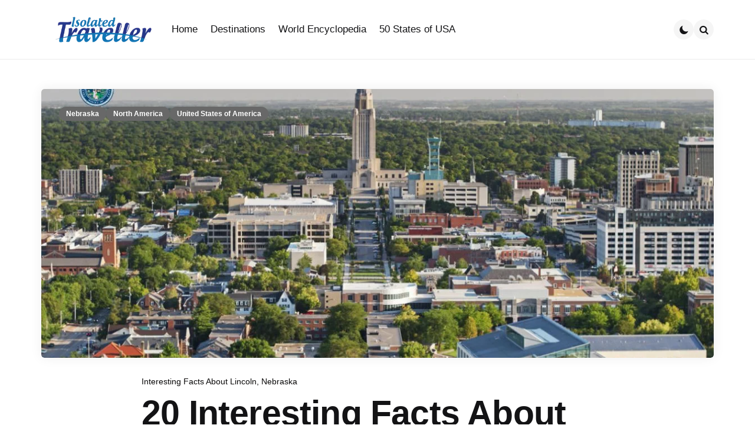

--- FILE ---
content_type: text/html; charset=UTF-8
request_url: https://isolatedtraveller.com/20-interesting-facts-about-lincoln-nebraska/
body_size: 35525
content:
<!DOCTYPE html><html lang="en-GB" prefix="og: https://ogp.me/ns#"><head><script data-no-optimize="1">var litespeed_docref=sessionStorage.getItem("litespeed_docref");litespeed_docref&&(Object.defineProperty(document,"referrer",{get:function(){return litespeed_docref}}),sessionStorage.removeItem("litespeed_docref"));</script> <meta charset="UTF-8"><meta name="viewport" content="width=device-width, initial-scale=1.0"><link rel="profile" href="http://gmpg.org/xfn/11"><title>20 Interesting Facts About Lincoln, Nebraska | Isolated Traveller</title><meta name="description" content="Lincoln was founded in 1856 as the village of Lancaster. Lincoln is nicknamed The Star City. Facts About Lincoln. Lincoln has a total area of 92.81 square miles"/><meta name="robots" content="follow, index, max-snippet:-1, max-video-preview:-1, max-image-preview:large"/><link rel="canonical" href="https://isolatedtraveller.com/20-interesting-facts-about-lincoln-nebraska/" /><meta property="og:locale" content="en_GB" /><meta property="og:type" content="article" /><meta property="og:title" content="20 Interesting Facts About Lincoln, Nebraska | Isolated Traveller" /><meta property="og:description" content="Lincoln was founded in 1856 as the village of Lancaster. Lincoln is nicknamed The Star City. Facts About Lincoln. Lincoln has a total area of 92.81 square miles" /><meta property="og:url" content="https://isolatedtraveller.com/20-interesting-facts-about-lincoln-nebraska/" /><meta property="og:site_name" content="Isolated Traveller" /><meta property="article:publisher" content="https://www.facebook.com/IsolatedTraveller/" /><meta property="article:author" content="https://www.facebook.com/IsolatedTraveller/" /><meta property="article:section" content="Nebraska" /><meta property="og:image" content="https://isolatedtraveller.com/wp-content/uploads/2022/11/Facts-About-Lincoln-Nebraska.jpg" /><meta property="og:image:secure_url" content="https://isolatedtraveller.com/wp-content/uploads/2022/11/Facts-About-Lincoln-Nebraska.jpg" /><meta property="og:image:width" content="1200" /><meta property="og:image:height" content="675" /><meta property="og:image:alt" content="Interesting Facts About Lincoln, Nebraska" /><meta property="og:image:type" content="image/jpeg" /><meta property="article:published_time" content="2022-11-25T10:02:21+00:00" /><meta name="twitter:card" content="summary_large_image" /><meta name="twitter:title" content="20 Interesting Facts About Lincoln, Nebraska | Isolated Traveller" /><meta name="twitter:description" content="Lincoln was founded in 1856 as the village of Lancaster. Lincoln is nicknamed The Star City. Facts About Lincoln. Lincoln has a total area of 92.81 square miles" /><meta name="twitter:site" content="@https://twitter.com/isolatedtravelr" /><meta name="twitter:creator" content="@https://twitter.com/isolatedtravelr" /><meta name="twitter:image" content="https://isolatedtraveller.com/wp-content/uploads/2022/11/Facts-About-Lincoln-Nebraska.jpg" /><meta name="twitter:label1" content="Written by" /><meta name="twitter:data1" content="Isolated Traveller" /><meta name="twitter:label2" content="Time to read" /><meta name="twitter:data2" content="2 minutes" /> <script type="application/ld+json" class="rank-math-schema">{"@context":"https://schema.org","@graph":[{"@type":"Organization","@id":"https://isolatedtraveller.com/#organization","name":"Isolated Traveller","sameAs":["https://www.facebook.com/IsolatedTraveller/","https://twitter.com/https://twitter.com/isolatedtravelr","https://www.linkedin.com/company/isolatedtraveller/"],"logo":{"@type":"ImageObject","@id":"https://isolatedtraveller.com/#logo","url":"https://isolatedtraveller.com/wp-content/uploads/2024/11/Isolated-Traveller-Logo-512x.webp","contentUrl":"https://isolatedtraveller.com/wp-content/uploads/2024/11/Isolated-Traveller-Logo-512x.webp","caption":"Isolated Traveller","inLanguage":"en-GB","width":"512","height":"512"}},{"@type":"WebSite","@id":"https://isolatedtraveller.com/#website","url":"https://isolatedtraveller.com","name":"Isolated Traveller","publisher":{"@id":"https://isolatedtraveller.com/#organization"},"inLanguage":"en-GB"},{"@type":"ImageObject","@id":"https://isolatedtraveller.com/wp-content/uploads/2022/11/Facts-About-Lincoln-Nebraska.jpg","url":"https://isolatedtraveller.com/wp-content/uploads/2022/11/Facts-About-Lincoln-Nebraska.jpg","width":"1200","height":"675","caption":"Interesting Facts About Lincoln, Nebraska","inLanguage":"en-GB"},{"@type":"BreadcrumbList","@id":"https://isolatedtraveller.com/20-interesting-facts-about-lincoln-nebraska/#breadcrumb","itemListElement":[{"@type":"ListItem","position":"1","item":{"@id":"https://isolatedtraveller.com/category/north-america/","name":"North America"}},{"@type":"ListItem","position":"2","item":{"@id":"https://isolatedtraveller.com/category/north-america/united-states-of-america/","name":"United States of America"}},{"@type":"ListItem","position":"3","item":{"@id":"https://isolatedtraveller.com/category/north-america/united-states-of-america/nebraska/","name":"Nebraska"}},{"@type":"ListItem","position":"4","item":{"@id":"https://isolatedtraveller.com/20-interesting-facts-about-lincoln-nebraska/","name":"20 Interesting Facts About Lincoln, Nebraska"}}]},{"@type":"WebPage","@id":"https://isolatedtraveller.com/20-interesting-facts-about-lincoln-nebraska/#webpage","url":"https://isolatedtraveller.com/20-interesting-facts-about-lincoln-nebraska/","name":"20 Interesting Facts About Lincoln, Nebraska | Isolated Traveller","datePublished":"2022-11-25T10:02:21+00:00","dateModified":"2022-11-25T10:02:21+00:00","isPartOf":{"@id":"https://isolatedtraveller.com/#website"},"primaryImageOfPage":{"@id":"https://isolatedtraveller.com/wp-content/uploads/2022/11/Facts-About-Lincoln-Nebraska.jpg"},"inLanguage":"en-GB","breadcrumb":{"@id":"https://isolatedtraveller.com/20-interesting-facts-about-lincoln-nebraska/#breadcrumb"}},{"@type":"Person","@id":"https://isolatedtraveller.com/author/davidgusmandggmail-com/","name":"Isolated Traveller","url":"https://isolatedtraveller.com/author/davidgusmandggmail-com/","image":{"@type":"ImageObject","@id":"https://isolatedtraveller.com/wp-content/litespeed/avatar/9413ea45f7151c1312201ae7d501ea48.jpg?ver=1769094945","url":"https://isolatedtraveller.com/wp-content/litespeed/avatar/9413ea45f7151c1312201ae7d501ea48.jpg?ver=1769094945","caption":"Isolated Traveller","inLanguage":"en-GB"},"sameAs":["https://isolatedtraveller.com","https://www.facebook.com/IsolatedTraveller/"],"worksFor":{"@id":"https://isolatedtraveller.com/#organization"}},{"@type":"Article","headline":"20 Interesting Facts About Lincoln, Nebraska | Isolated Traveller","keywords":"Facts About Lincoln","datePublished":"2022-11-25T10:02:21+00:00","dateModified":"2022-11-25T10:02:21+00:00","articleSection":"Nebraska, North America, United States of America","author":{"@id":"https://isolatedtraveller.com/author/davidgusmandggmail-com/","name":"Isolated Traveller"},"publisher":{"@id":"https://isolatedtraveller.com/#organization"},"description":"Lincoln was founded in 1856 as the village of Lancaster. Lincoln is nicknamed The Star City. Facts About Lincoln. Lincoln has a total area of 92.81 square miles","name":"20 Interesting Facts About Lincoln, Nebraska | Isolated Traveller","@id":"https://isolatedtraveller.com/20-interesting-facts-about-lincoln-nebraska/#richSnippet","isPartOf":{"@id":"https://isolatedtraveller.com/20-interesting-facts-about-lincoln-nebraska/#webpage"},"image":{"@id":"https://isolatedtraveller.com/wp-content/uploads/2022/11/Facts-About-Lincoln-Nebraska.jpg"},"inLanguage":"en-GB","mainEntityOfPage":{"@id":"https://isolatedtraveller.com/20-interesting-facts-about-lincoln-nebraska/#webpage"}}]}</script> <link rel='dns-prefetch' href='//www.googletagmanager.com' /><link rel='dns-prefetch' href='//fonts.googleapis.com' /><link rel="alternate" type="application/rss+xml" title="Isolated Traveller &raquo; Feed" href="https://isolatedtraveller.com/feed/" /><link rel="alternate" type="application/rss+xml" title="Isolated Traveller &raquo; Comments Feed" href="https://isolatedtraveller.com/comments/feed/" /><link rel="alternate" title="oEmbed (JSON)" type="application/json+oembed" href="https://isolatedtraveller.com/wp-json/oembed/1.0/embed?url=https%3A%2F%2Fisolatedtraveller.com%2F20-interesting-facts-about-lincoln-nebraska%2F" /><link rel="alternate" title="oEmbed (XML)" type="text/xml+oembed" href="https://isolatedtraveller.com/wp-json/oembed/1.0/embed?url=https%3A%2F%2Fisolatedtraveller.com%2F20-interesting-facts-about-lincoln-nebraska%2F&#038;format=xml" /><link rel="alternate" type="application/rss+xml" title="Isolated Traveller &raquo; Stories Feed" href="https://isolatedtraveller.com/web-stories/feed/"><style id='wp-img-auto-sizes-contain-inline-css' type='text/css'>img:is([sizes=auto i],[sizes^="auto," i]){contain-intrinsic-size:3000px 1500px}
/*# sourceURL=wp-img-auto-sizes-contain-inline-css */</style><style id="litespeed-ccss">img:is([sizes="auto"i],[sizes^="auto,"i]){contain-intrinsic-size:3000px 1500px}ul{box-sizing:border-box}.entry-content{counter-reset:footnotes}:root{--wp--preset--font-size--normal:16px;--wp--preset--font-size--huge:42px}.screen-reader-text{border:0;clip-path:inset(50%);height:1px;margin:-1px;overflow:hidden;padding:0;position:absolute;width:1px;word-wrap:normal!important}:where(figure){margin:0 0 1em}:root{--wp--preset--aspect-ratio--square:1;--wp--preset--aspect-ratio--4-3:4/3;--wp--preset--aspect-ratio--3-4:3/4;--wp--preset--aspect-ratio--3-2:3/2;--wp--preset--aspect-ratio--2-3:2/3;--wp--preset--aspect-ratio--16-9:16/9;--wp--preset--aspect-ratio--9-16:9/16;--wp--preset--color--black:#000000;--wp--preset--color--cyan-bluish-gray:#abb8c3;--wp--preset--color--white:#ffffff;--wp--preset--color--pale-pink:#f78da7;--wp--preset--color--vivid-red:#cf2e2e;--wp--preset--color--luminous-vivid-orange:#ff6900;--wp--preset--color--luminous-vivid-amber:#fcb900;--wp--preset--color--light-green-cyan:#7bdcb5;--wp--preset--color--vivid-green-cyan:#00d084;--wp--preset--color--pale-cyan-blue:#8ed1fc;--wp--preset--color--vivid-cyan-blue:#0693e3;--wp--preset--color--vivid-purple:#9b51e0;--wp--preset--color--primary-theme-color:#1e73be;--wp--preset--color--secondary-theme-color:#000000;--wp--preset--color--tertiary-theme-color:#1e73be;--wp--preset--color--quaternary-theme-color:#1e73be;--wp--preset--color--quinary-theme-color:#355c7d;--wp--preset--color--very-dark-grey:#131315;--wp--preset--color--dark-grey:#45464b;--wp--preset--color--medium-grey:#94979e;--wp--preset--color--light-grey:#cfd0d2;--wp--preset--color--very-light-grey:#f2f2f3;--wp--preset--color--light-dark-highlight:#f2f2f2;--wp--preset--gradient--vivid-cyan-blue-to-vivid-purple:linear-gradient(135deg,rgba(6,147,227,1) 0%,rgb(155,81,224) 100%);--wp--preset--gradient--light-green-cyan-to-vivid-green-cyan:linear-gradient(135deg,rgb(122,220,180) 0%,rgb(0,208,130) 100%);--wp--preset--gradient--luminous-vivid-amber-to-luminous-vivid-orange:linear-gradient(135deg,rgba(252,185,0,1) 0%,rgba(255,105,0,1) 100%);--wp--preset--gradient--luminous-vivid-orange-to-vivid-red:linear-gradient(135deg,rgba(255,105,0,1) 0%,rgb(207,46,46) 100%);--wp--preset--gradient--very-light-gray-to-cyan-bluish-gray:linear-gradient(135deg,rgb(238,238,238) 0%,rgb(169,184,195) 100%);--wp--preset--gradient--cool-to-warm-spectrum:linear-gradient(135deg,rgb(74,234,220) 0%,rgb(151,120,209) 20%,rgb(207,42,186) 40%,rgb(238,44,130) 60%,rgb(251,105,98) 80%,rgb(254,248,76) 100%);--wp--preset--gradient--blush-light-purple:linear-gradient(135deg,rgb(255,206,236) 0%,rgb(152,150,240) 100%);--wp--preset--gradient--blush-bordeaux:linear-gradient(135deg,rgb(254,205,165) 0%,rgb(254,45,45) 50%,rgb(107,0,62) 100%);--wp--preset--gradient--luminous-dusk:linear-gradient(135deg,rgb(255,203,112) 0%,rgb(199,81,192) 50%,rgb(65,88,208) 100%);--wp--preset--gradient--pale-ocean:linear-gradient(135deg,rgb(255,245,203) 0%,rgb(182,227,212) 50%,rgb(51,167,181) 100%);--wp--preset--gradient--electric-grass:linear-gradient(135deg,rgb(202,248,128) 0%,rgb(113,206,126) 100%);--wp--preset--gradient--midnight:linear-gradient(135deg,rgb(2,3,129) 0%,rgb(40,116,252) 100%);--wp--preset--gradient--primary-to-secondary:linear-gradient(135deg, #1e73be 0%, #000000 100%);--wp--preset--gradient--secondary-to-tertiary:linear-gradient(135deg, #000000 0%, #1e73be 100%);--wp--preset--gradient--primary-to-tertiary:linear-gradient(135deg, #1e73be 0%, #1e73be 100%);--wp--preset--font-size--small:13px;--wp--preset--font-size--medium:20px;--wp--preset--font-size--large:36px;--wp--preset--font-size--x-large:42px;--wp--preset--spacing--20:0.44rem;--wp--preset--spacing--30:0.67rem;--wp--preset--spacing--40:1rem;--wp--preset--spacing--50:1.5rem;--wp--preset--spacing--60:2.25rem;--wp--preset--spacing--70:3.38rem;--wp--preset--spacing--80:5.06rem;--wp--preset--shadow--natural:6px 6px 9px rgba(0, 0, 0, 0.2);--wp--preset--shadow--deep:12px 12px 50px rgba(0, 0, 0, 0.4);--wp--preset--shadow--sharp:6px 6px 0px rgba(0, 0, 0, 0.2);--wp--preset--shadow--outlined:6px 6px 0px -3px rgba(255, 255, 255, 1), 6px 6px rgba(0, 0, 0, 1);--wp--preset--shadow--crisp:6px 6px 0px rgba(0, 0, 0, 1)}html{line-height:1.15;-webkit-text-size-adjust:100%}body{margin:0}main{display:block}h1{font-size:2em;margin:.67em 0}a{background-color:#fff0}button,input{font-family:inherit;font-size:100%;line-height:1.15;margin:0}button,input{overflow:visible}button{text-transform:none}button,[type="submit"]{-webkit-appearance:button}button::-moz-focus-inner,[type="submit"]::-moz-focus-inner{border-style:none;padding:0}button:-moz-focusring,[type="submit"]:-moz-focusring{outline:1px dotted ButtonText}[type="search"]{-webkit-appearance:textfield;outline-offset:-2px}[type="search"]::-webkit-search-decoration{-webkit-appearance:none}::-webkit-file-upload-button{-webkit-appearance:button;font:inherit}[class^="icon-"]:before{font-family:"fontello";font-style:normal;font-weight:400;speak:never;display:inline-block;text-decoration:inherit;width:1em;margin-right:.2em;text-align:center;font-variant:normal;text-transform:none;line-height:1em;margin-left:.2em;-webkit-font-smoothing:antialiased;-moz-osx-font-smoothing:grayscale}.icon-search:before{content:""}:root{--theme-color-1:#6c5b7b;--theme-color-2:#f67280;--theme-color-3:#f8b195;--theme-color-4:#c06c84;--theme-color-5:#355c7d;--body-font:"DM Sans", Arial, Helvetica, sans-serif;--title-font:"DM Sans", Arial, Helvetica, sans-serif;--white:#ffffff;--black:#000000;--very-dark-grey:#131315;--dark-grey:#44464b;--medium-grey:#94979e;--light-grey:#cfd0d2;--very-light-grey:#f2f2f3;--off-white:#f7f8fa;--small-desktop-site-max-width:1140px;--large-mobile-site-max-width:960px;--mobile-site-max-width:var(--content-max-width);--wrapper-side-gutter:calc(var(--post-margin));--wrap-inner-flex-gap:var(--post-margin);--default-border-radius:5px;--body-background:#ffffff;--body-font-color:var(--very-dark-grey);--body-font-size:1rem;--h1-font-size:3.7rem;--h2-font-size:2.25rem;--h3-font-size:1.75rem;--h4-font-size:1.5rem;--h5-font-size:1.25rem;--h6-font-size:1.1rem;--heading-font-weight:700;--body-gradient-deg:45deg;--header-background:var(--body-background);--header-color:var(--black);--header-elements-background:var(--white);--header-elements-color:var(--header-color);--header-border-color:rgba(0,0,0,0.08);--header-width:var(--site-max-width);--custom-logo-width:auto;--header-padding:0 var(--wrapper-side-gutter);--header-gradient-deg:90deg;--toggle-icon-color:var(--header-color);--header-box-shadow:0 0 15px rgba(0,0,0,0.07);--min-header-height:80px;--footer-background:none;--footer-gradient-deg:90deg;--footer-border-color:rgba(0,0,0,0.08);--sidebar-width:calc((var(--site-width) - (var(--wrap-inner-flex-gap) * 3) ) / 4);--toggle-sidebar-link-color:inherit;--cols-2-flex-basis:calc(100% / 2 - (var(--post-margin) / 2));--cols-3-flex-basis:calc(100% / 3 - ((var(--post-margin) * 2) / 3));--cols-4-flex-basis:calc(100% / 4 - ((var(--post-margin) * 3) / 4));--cols-5-flex-basis:calc(100% / 5 - ((var(--post-margin) * 4) / 5));--cols-6-flex-basis:calc(100% / 6 - ((var(--post-margin) * 5) / 6));--cols-7-flex-basis:calc(100% / 7 - ((var(--post-margin) * 6) / 7));--cols-2-masonry-width:calc(100% / 2 - var(--post-margin));--cols-3-masonry-width:calc(100% / 3 - var(--post-margin));--cols-4-masonry-width:calc(100% / 4 - var(--post-margin));--cols-5-masonry-width:calc(100% / 5 - var(--post-margin));--cols-6-masonry-width:calc(100% / 6 - var(--post-margin));--cols-7-masonry-width:calc(100% / 7 - var(--post-margin));--default-post-margin:3.125rem;--post-margin:3.125rem;--large-mobile-post-margin:calc(var(--post-margin) / 1.5);--mobile-post-margin:34px;--post-inner-elements-margin:2rem;--cover-inner-elements-margin:var(--card-padding);--post-thumbnail-border-radius:5px;--cols-2-post-margin:var(--post-margin);--cols-3-post-margin:var(--post-margin);--cols-4-post-margin:var(--post-margin);--cols-5-post-margin:var(--post-margin);--cols-6-post-margin:var(--post-margin);--cols-7-post-margin:var(--post-margin);--entry-wrapper-flex-gap:1.25rem;--list-inner-flex-gap:2rem;--list-mobile-entry-wrapper-flex-gap:1.25rem;--list-style-full-width-thumbnail-max-width:calc(((100% / 3) * 2) - (var(--post-margin) / 3));--post-format-icon-background:var(--post-background);--post-format-icon-color:var(--entry-title-color);--entry-title-color:var(--black);--post-box-shadow:0 0 20px rgba(0,0,0,0.07);--entry-title-font-size:var(--h1-font-size);--entry-title-font-weight:600;--cols-5-entry-title-font-size:1.375rem;--cols-4-entry-title-font-size:1.625rem;--cols-3-entry-title-font-size:1.875rem;--cols-2-entry-title-font-size:2.5rem;--cols-1-entry-title-font-size:3.2rem;--list-entry-title-font-size:2.5rem;--cols-1-large-mobile-entry-title-font-size:3rem;--cols-1-mobile-entry-title-font-size:2.7rem;--small-dt-entry-title-font-size:1.75rem;--xsmall-dt-entry-title-font-size:1.5rem;--large-mobile-entry-title-font-size:1.875rem;--mobile-entry-title-font-size:1.625rem;--mobile-grid-entry-title-font-size:1.875rem;--small-mobile-entry-title-font-size:1.625rem;--xsmall-mobile-entry-title-font-size:1.5rem;--entry-title-letter-spacing:-0.05rem;--mobile-compact-entry-title-font-size:1.5rem;--small-mobile-compact-entry-title-font-size:1.375rem;--xsmall-mobile-compact-entry-title-font-size:1.25rem;--entry-meta-flex-gap:0.3125rem;--entry-meta-font-size:0.9375rem;--entry-meta-alt-font-size:0.8125rem;--category-meta-font-size:0.75rem;--entry-meta-color:var(--medium-grey);--entry-meta-link-color:var(--black);--entry-meta-separator:"C5";--avatar-width:40px;--excerpt-font-size:1.25rem;--comment-font-size:1.125rem;--cols-2-excerpt-font-size:1.125rem;--cols-3-excerpt-font-size:1.125rem;--cols-4-excerpt-font-size:1.0625rem;--excerpt-color:var(--entry-meta-color);--entry-meta-border-color:rgba(0,0,0,0.08);--cover-primary-color:#ffffff;--cover-brightness-filter:80%;--cover-overlay-gradient:linear-gradient(to top, rgba(0,0,0,0.7), rgba(0,0,0,0));--cover-border-color:rgba(255,255,255,0.2);--link-color:var(--secondary-theme-color);--link-hover-color:var(--secondary-theme-color);--link-text-decoration:none;--link-hover-text-decoration:none;--post-content-link-text-decoration:underline solid var(--link-color) 2px;--post-content-link-hover-text-decoration:underline solid var(--link-hover-color) 2px;--content-width:calc(100% - (var(--post-margin) * 2));--content-max-width:46rem;--mobile-content-width:calc(var(--content-max-width) + ( var(--post-margin) * 2));--thumbnail-hero-padding:40%;--thumbnail-wide-padding:56.25%;--thumbnail-landscape-padding:66.75%;--thumbnail-square-padding:100%;--thumbnail-portrait-padding:149.88%;--single-body-background:var(--body-background);--single-entry-font-size:1.25rem;--global-primary-elements-margin:3.125rem;--global-inner-elements-margin:3.125rem;--global-elements-border-radius:0;--button-border-radius:10px;--input-border-radius:var(--default-border-radius);--input-border-color:var(--light-grey);--input-background:var(--white);--input-font-size:14px;--button-padding:0.75rem 1rem;--button-font:var(--body-font);--button-font-size:14px;--button-font-weight:600;--default-content-margin:1.5rem;--heading-margin:1.5rem 0;--entry-header-flex-gap:1.25rem;--sidebar-flex-gap:1.875rem;--footer-column-flex-gap:var(--post-margin);--header-flex-gap:28px;--footer-top-margin:var(--global-primary-elements-margin);--primary-menu-font-size:1.0625rem;--widget-font-size:1rem;--widget-subtitle-font-size:0.9375rem;--widget-link-color:var(--entry-title-color);--widget-link-padding:0.625rem;--widget-link-font-weight:600;--widget-background-padding:var(--post-margin);--tags-background:var(--default-highlight-background);--tags-hover-background:var(--default-highlight-background-hover);--tags-color:var(--entry-meta-link-color);--tags-font-size:0.875rem;--default-border-color:rgba(0,0,0,0.08);--default-highlight-background:rgba(0,0,0,0.04);--default-highlight-background-hover:rgba(0,0,0,0.06);--card-padding:1.875rem;--list-card-padding:2.25rem;--mobile-avatar-width:40px;--small-mobile-avatar-width:40px;--mobile-entry-meta-font-size:0.9375rem;--mobile-excerpt-font-size:1.125rem;--small-mobile-excerpt-font-size:0.875rem;--tfm-posts-widget-grid-entry-title-font-size:1.625rem}html{font-size:100%}body{direction:ltr;background:var(--body-background);color:var(--body-font-color);font-family:var(--body-font,-apple-system,BlinkMacSystemFont,"Helvetica Neue",Helvetica,sans-serif);font-size:var(--body-font-size);font-weight:400;letter-spacing:var(--body-letter-spacing);text-align:left;overflow-x:hidden}*{box-sizing:border-box}.screen-reader-text{border:0;clip:rect(1px,1px,1px,1px);-webkit-clip-path:inset(50%);clip-path:inset(50%);height:1px;margin:-1px;overflow:hidden;padding:0;position:absolute!important;width:1px;word-wrap:normal!important;word-break:normal}main{display:block;flex-basis:100%;width:100%}h1,.faux-heading{font-feature-settings:"lnum";font-variant-numeric:lining-nums;font-weight:var(--heading-font-weight,700);letter-spacing:var(--heading-letter-spacing,-.0625rem);line-height:var(--heading-line-heght,1.25);margin:var(--heading-margin);word-wrap:break-word;overflow-wrap:break-word;word-break:break-all;word-break:break-word;font-family:var(--title-font,-apple-system,BlinkMacSystemFont,"Helvetica Neue",Helvetica,sans-serif)}h1,.faux-heading{font-size:var(--h1-font-size);font-weight:var(--h1-font-weight,700);line-height:var(--h1-line-height,1.138888889)}i{font-style:italic}a{color:var(--link-color,var(--black));text-decoration:var(--link-text-decoration,none);outline:0}ul{margin:var(--default-content-margin)0 var(--default-content-margin) 3rem}ul{list-style:disc}li{line-height:1.5;margin:var(--list-item-margin,0 0 .5rem 1rem)}figure{display:block;margin:0}img{display:block;height:auto;max-width:100%}figcaption{color:var(--entry-meta-color);display:block;font-weight:var(--figcaption-font-weight,500);line-height:1.2;margin-top:calc(var(--default-content-margin) + 12px);font-size:var(--figcaption-font-size,.8125rem);word-wrap:break-word;overflow-wrap:break-word;word-break:break-all;word-break:break-word}.featured-media-caption{font-size:.875rem;max-width:var(--content-max-width);margin:auto;margin-top:2rem;font-weight:400}label{display:block;font-weight:400;margin:0 0 .5rem 0;font-family:var(--title-font);font-weight:600}input,button{font-family:var(--body-font,-apple-system,BlinkMacSystemFont,"Helvetica Neue",Helvetica,sans-serif);line-height:1;border-radius:var(--input-border-radius)}input{border-color:var(--default-border-color);background:var(--input-background);color:var(--input-color,var(--dark-grey))}input[type="search"]{-webkit-appearance:none;-moz-appearance:none;border-style:solid;border-width:1px;box-shadow:none;display:block;font-size:var(--input-font-size,.9375rem);letter-spacing:var(--input-letter-spacing,-.015em);margin:var(--global-elements-margin)0;max-width:100%;padding:var(--input-padding,.75rem .75rem);width:100%;border-radius:var(--input-border-radius)}input::-webkit-input-placeholder{line-height:normal;opacity:.4}input:-ms-input-placeholder{line-height:normal;opacity:.4}input::-moz-placeholder{line-height:revert;opacity:.4}input[type="search"]::-webkit-search-decoration,input[type="search"]::-webkit-search-cancel-button,input[type="search"]::-webkit-search-results-button,input[type="search"]::-webkit-search-results-decoration{display:none}button{-webkit-appearance:none;-moz-appearance:none;background:var(--button-background);color:var(--button-color,var(--white));border:none;outline:none;border-radius:var(--button-border-radius);font-family:var(--button-font);display:inline-block;letter-spacing:.0333em;line-height:1.25;margin:0;padding:var(--button-padding);text-align:center;text-decoration:none;letter-spacing:var(--button-letter-spacing,normal);text-transform:var(--button-text-transform,none)}button{font-size:var(--button-font-size,.9375rem);font-weight:var(--button-font-weight)}.wrap{margin:auto;position:relative;padding-left:var(--wrapper-side-gutter);padding-right:var(--wrapper-side-gutter);padding-top:var(--global-primary-elements-margin)}.wrap+*+*+*{margin-top:var(--global-primary-elements-margin)}.wrap-inner{max-width:var(--site-max-width);margin:auto;display:flex;flex-wrap:wrap;min-height:calc(100vh - 380px);gap:var(--wrap-inner-flex-gap)}.content-area{width:100%;max-width:var(--site-max-width);margin-left:auto;margin-right:auto}.toggle-sidebar{width:95%;max-width:var(--toggle-sidebar-max-width,420px);height:100%;overflow:auto;overflow-x:hidden;background:var(--toggle-sidebar-background,var(--body-background));color:var(--toggle-sidebar-color);position:fixed;top:0;left:-460px;z-index:5000;box-shadow:var(--toggle-sidebar-box-shadow,0 5px 15px rgb(0 0 0 / .1))}.toggle-sidebar>*{margin:1.875rem;display:block;width:auto;max-width:100%}.site-header{border-bottom:1px solid var(--default-border-color);color:var(--header-color);padding:0 var(--wrapper-side-gutter);text-align:center;display:flex;flex-wrap:wrap;flex-direction:column;align-items:center;width:100%;max-width:100%;margin:0 auto;position:relative;z-index:400;gap:1rem}.site-header-inner{display:flex;flex-direction:column;width:100%;padding:15px 0;position:relative;min-height:var(--min-header-height);justify-content:center}.header-layout-wrapper{width:100%;max-width:var(--header-width);display:flex;gap:var(--header-flex-gap);flex-direction:column;margin:0 auto;position:relative}.logo-left-menu-right .header-layout-wrapper{display:flex;flex-direction:row;justify-content:space-between}.site-logo{text-align:center;margin:0;font-size:0}.site-logo img{margin:auto}.site-logo a{display:inline-block}.mobile-header{display:none;flex-wrap:wrap;justify-content:space-between;align-items:center;width:100%;gap:1rem;padding:.75rem 0;max-width:var(--site-max-width)}.site-header .mobile-header .header-left{flex:0}.header-branding{display:flex;flex-wrap:wrap;justify-content:space-between;align-items:center}.header-section{display:flex;align-items:center;flex:1;gap:.75rem}.header-left{justify-content:flex-start}.header-right{justify-content:flex-end}.logo-left-menu-right .header-section{flex:auto}.logo-left-menu-right .header-left{flex-grow:0;gap:28px}.site-header [class*="toggle"]{font-size:1rem;border-radius:25px;font-weight:400;background:var(--default-highlight-background)}.site-header .toggle-menu{outline:none}.site-header [class*="toggle"]::before{font-family:fontello;display:flex;justify-content:center;align-items:center;width:34px;height:34px}.site-header .toggle-menu::before{content:"";font-size:1.125rem}.toggle-search::before{content:""}body:not(.tfm-dark-mode) .toggle-color-mode::before{content:""}ul.primary-menu{display:flex;flex-wrap:wrap;justify-content:center;margin:0;padding:0;list-style:none;font-size:var(--primary-menu-font-size)}.primary-menu li{font-size:inherit;position:relative;line-height:1.1}.primary-menu>li{margin:0;display:inline-flex;align-items:center}.primary-menu a{color:inherit;display:flex;align-items:center;text-decoration:none;word-break:normal;word-wrap:normal;color:var(--primary-menu-link-color,var(--header-color));font-weight:500;padding:11px 11px;border-radius:var(--button-border-radius)}.primary-menu .menu-label{display:flex;align-items:flex-start}.toggle-sidebar-header{display:flex;flex-wrap:wrap;justify-content:space-between;align-items:center;border-bottom:1px solid var(--default-border-color);margin-left:0;margin-right:0;margin-top:0;padding:.75rem 1.875rem;color:var(--header-color)}.toggle-sidebar .close-menu{display:inline-block}.toggle-sidebar .close-menu::before{font-family:fontello;content:"";font-size:16px;width:34px;height:34px;display:inline-flex;align-items:center;justify-content:center;border-radius:50%;font-weight:400;background:var(--default-highlight-background)}.primary-nav-sidebar{margin:0;padding:0;list-style:none}.primary-nav-sidebar li{margin:0;padding:0;position:relative;line-height:normal}.primary-nav-sidebar a{padding:var(--widget-link-padding)0;display:flex;margin:0;align-items:center;font-weight:600;color:var(--body-font-color)}.expand{position:absolute;bottom:auto;top:7px;right:0;display:none;z-index:200;border-radius:100%}.expand::after{font-family:fontello;content:"";font-size:.75rem;font-weight:400;width:28px;height:28px;display:flex;align-items:center;justify-content:center;transform:rotate(90deg);font-weight:400}.site-search{width:100%;height:100vh;position:fixed;top:0;left:0;z-index:4000;display:flex;align-items:center;justify-content:center;backdrop-filter:blur(100px);-webkit-backdrop-filter:blur(100px);display:none}.site-search-wrapper{display:flex;flex-direction:column;align-items:center;justify-content:center;margin:auto;width:var(--content-width);position:relative;gap:var(--global-inner-elements-margin);opacity:0;position:relative;height:100%}.site-search-wrapper>*{max-width:680px}.site-search .close-menu{text-align:left;margin-left:auto;border-radius:25px;padding:10px 0 10px 10px}.site-search .close-menu::before{font-family:fontello;content:"";font-size:1.75rem}.site-search-wrapper>*{display:flex;width:100%}.site-search-wrapper .search-form{box-shadow:0 0 35px rgb(0 0 0/.1);border-radius:var(--input-border-radius)}.site-search .search-form input{margin:0;border-top-right-radius:0;border-bottom-right-radius:0;border-right:0;padding:1.125rem;border:0}.site-search .search-submit{border-radius:var(--input-border-radius);border-top-left-radius:0;border-bottom-left-radius:0;background:var(--input-background);outline:none;color:inherit;font-size:1.125rem;padding:1.125rem}.site-search-header{margin-top:calc(0px - var(--global-inner-elements-margin))}article.post,article.article{flex:0 1 100%;min-width:0;position:relative}.post-inner{display:flex;flex-direction:column;gap:var(--entry-wrapper-flex-gap);width:100%;height:100%}.entry-header{display:flex;flex-direction:column;gap:var(--entry-header-flex-gap);position:relative}.entry-header{gap:2rem}.post-thumbnail,.post-thumbnail.has-figcaption img{position:relative;border-radius:var(--post-thumbnail-border-radius);overflow:hidden}.has-post-thumbnail:not(.thumbnail-uncropped) .post-thumbnail{height:0}.thumbnail-hero .post-thumbnail{padding-bottom:var(--thumbnail-hero-padding)}.post-thumbnail img{width:100%}.article:not(.thumbnail-uncropped) .post-thumbnail img{object-fit:cover;height:100%;position:absolute}.the-post>.article .post-thumbnail img{animation:fadein 1s}.entry-title{margin:0;letter-spacing:var(--entry-title-letter-spacing);font-weight:var(--entry-title-font-weight)}.entry-title{color:var(--entry-title-color);text-decoration:none;text-decoration:underline;text-decoration-color:#fff0}.single-entry-title{color:var(--entry-title-color-single,var(--entry-title-color))}.entry-meta.after-title{overflow:hidden}.after-title .post-meta:not(.multi-line):not(.has-avatar){margin-left:calc(0px - (3px + var(--entry-meta-flex-gap)))}[class*="entry-meta"]{color:var(--entry-meta-color);letter-spacing:normal}.entry-meta ul{margin:0;padding:0;list-style:none;display:flex;flex-wrap:wrap;flex-direction:row;align-items:center;position:relative;gap:var(--entry-meta-flex-gap);font-size:var(--entry-meta-font-size);font-weight:500}.the-post>article .entry-meta:not(.category-meta) ul{font-size:var(--single-entry-meta-font-size,1rem)}.entry-meta li{margin:0;line-height:1.2}.entry-meta a{text-decoration:none;color:var(--entry-meta-link-color)}.post-meta:not(.categories)>*::before{content:var(--entry-meta-separator);margin-right:var(--entry-meta-flex-gap)}.the-post>article{--avatar-width:40px}.post-meta.categories li{line-height:1;height:100%}[class*="cat-slug"]{color:var(--entry-meta-color);font-weight:600}.post-meta.categories a,[class*="cat-slug"] a{display:inline-flex;color:var(--category-meta-color);background:var(--category-meta-background);padding:0;height:100%;align-items:center}a[class*="cat-link"]{position:relative}.has-slug-background{line-height:1}.has-slug-background a[class*="cat-link"]{padding:6px 12px;border-radius:var(--button-border-radius)}.entry-title{order:var(--default-entry-title-order,30)}.entry-meta{order:var(--default-entry-meta-order,40)}.category-meta{order:var(--default-catgory-meta-order,10);display:flex}.category-meta .categories{font-size:var(--category-meta-font-size)}.thumbnail-wrapper{order:var(--default-thumbnail-order,10);border-radius:var(--post-thumbnail-border-radius);position:relative;margin-bottom:0;width:100%}.the-post>.article:not(.default-alt) .thumbnail-wrapper{margin-bottom:.75rem}.the-post{display:flex;gap:var(--global-inner-elements-margin);flex-direction:column}.the-post>.article .post-thumbnail{box-shadow:var(--post-box-shadow)}.the-post>article::after{content:"";display:table;clear:both}.single-entry-header{order:20}.single-entry-header>*{max-width:var(--content-max-width);width:var(--content-width);margin-left:auto;margin-right:auto}.single-content-wrapper{position:relative;order:60}.entry-content{width:100%;max-width:var(--site-width);margin-left:auto;margin-right:auto;font-size:var(--single-entry-font-size);color:var(--entry-color);padding-top:calc(var(--global-inner-elements-margin)/2)}body:not(.has-sidebar) .single-content-wrapper .entry-content{width:100vw;max-width:100vw;margin-left:calc(-50vw + 50%)}.body-fade{position:fixed;top:0;height:100%;width:100%;display:none;z-index:4000;backdrop-filter:blur(100px);-webkit-backdrop-filter:blur(100px)}.mobile-only{display:none;visibility:hidden}.hidden{display:none}.goto-top span{display:none}@media (max-width:1360px){body{--site-max-width:var(--small-desktop-site-max-width);--header-width:var(--small-desktop-site-max-width);--cols-4-flex-basis:var(--cols-3-flex-basis);--cols-4-masonry-width:var(--cols-3-masonry-width);--cols-3-entry-title-font-size:var(--small-dt-entry-title-font-size);--cols-4-entry-title-font-size:var(--small-dt-entry-title-font-size)}}@media (min-width:1061px) and (max-width:1199px){.single-entry-header>*{width:100%}}@media (max-width:1199px){body{--cols-2-entry-title-font-size:2rem;--site-max-width:var(--large-mobile-site-max-width);--header-width:var(--large-mobile-site-max-width);--wrap-inner-flex-gap:var(--large-mobile-post-margin);--list-inner-flex-gap:var(--large-mobile-post-margin);--post-margin:var(--large-mobile-post-margin);--default-post-margin:var(--large-mobile-post-margin);--cols-2-flex-basis:calc(100% / 2 - (var(--mobile-post-margin) / 2));--cols-3-flex-basis:calc((100% - (var(--mobile-post-margin) * 2)) / 3);--cols-2-masonry-width:calc(100% / 2 - var(--mobile-post-margin));--cols-3-masonry-width:calc(100% / 3 - var(--mobile-post-margin));--header-flex-gap:18px;--h1-font-size:3.2rem;--h2-font-size:2.25rem;--h3-font-size:1.75rem;--h4-font-size:1.5rem;--h5-font-size:1.25rem;--h6-font-size:1.1rem;--cols-3-entry-title-font-size:var(--xsmall-dt-entry-title-font-size);--cols-4-entry-title-font-size:var(--xsmall-dt-entry-title-font-size);--small-dt-entry-title-font-size:var(--xsmall-dt-entry-title-font-size);--primary-menu-font-size:1rem}#site-header{position:static}#site-header.sticky-mobile-nav{position:sticky;top:0;margin:0!important}.site-header>*:not(.mobile-header){display:none}body.has-sticky-nav-mobile{margin-top:0!important}.mobile-header{display:flex}.mobile-header>*{gap:.5rem}.mobile-header .custom-logo{width:100%;max-width:var(--custom-logo-width-mobile)}}@media (max-width:1060px){body{--site-max-width:var(--mobile-site-max-width);--header-width:var(--mobile-site-max-width);--global-primary-elements-margin:calc(var(--post-margin) * 1.5);--global-inner-elements-margin:calc(var(--post-margin));--cols-2-entry-title-font-size:var(--large-mobile-entry-title-font-size);--cols-3-entry-title-font-size:var(--large-mobile-entry-title-font-size);--cols-4-entry-title-font-size:var(--large-mobile-entry-title-font-size);--cols-1-entry-title-font-size:var(--cols-1-large-mobile-entry-title-font-size);--list-entry-title-font-size:var(--large-mobile-entry-title-font-size);--small-dt-entry-title-font-size:var(--large-mobile-entry-title-font-size);--cols-3-flex-basis:var(--cols-2-flex-basis);--cols-4-flex-basis:var(--cols-2-flex-basis);--cols-3-masonry-width:var(--cols-2-masonry-width);--cols-4-masonry-width:var(--cols-2-masonry-width);--primary-menu-font-size:16px}.mobile-only{display:inline-block!important;visibility:visible}.toggle-sidebar .primary-nav-sidebar-wrapper.mobile-only{display:block!important}.wrap-inner{flex-wrap:nowrap;flex-direction:column}.site-search-header{top:var(--wrapper-side-gutter);right:var(--wrapper-side-gutter)}body .single-content-wrapper .entry-content{width:100vw;max-width:100vw;margin-left:calc(-50vw + 50%)}.single-entry-header>*{width:100%}input[type="search"]{font-size:16px}}@media (max-width:768px){body{--cols-2-entry-title-font-size:var(--mobile-entry-title-font-size);--cols-3-entry-title-font-size:var(--mobile-entry-title-font-size);--cols-4-entry-title-font-size:var(--mobile-entry-title-font-size);--cols-1-entry-title-font-size:var(--cols-1-mobile-entry-title-font-size);--small-dt-entry-title-font-size:var(--mobile-entry-title-font-size);--h1-font-size:2.5rem;--card-padding:1.5rem;--single-entry-font-size:1.125rem}.single .the-post>.article .post-thumbnail,.single .the-post>.article .post-thumbnail img{border-radius:0}.featured-media-caption{padding-left:var(--wrapper-side-gutter);padding-right:var(--wrapper-side-gutter)}.single .the-post>.article .thumbnail-wrapper{width:100vw;max-width:100vw;margin-left:calc(-50vw + 50%);margin-right:calc(-50vw + 50%);border-radius:0}.single:not(.has-tfm-ad-after-header):not(.has-tfm-breadcrumbs) .the-post>.article:not(.default-alt):not(.cover):not(.list) .thumbnail-wrapper[data-fullwidth="false"]{margin-top:calc(0px - var(--wrapper-side-gutter))}.site-search-header{margin:0;position:absolute;top:60px;right:0}}@media (max-width:680px){body{--h1-font-size:2.5rem;--h2-font-size:2rem;--h3-font-size:1.5rem;--h4-font-size:1.25rem;--h5-font-size:1.1rem;--h6-font-size:1rem}}@media (max-width:640px){body{--single-entry-font-size:1.125rem;--thumbnail-hero-padding:var(--thumbnail-wide-padding);--wrapper-side-gutter:25px;--content-width:calc(100% - (var(--wrapper-side-gutter) * 2))}.wrap{padding-top:var(--wrapper-side-gutter)}}@media (max-width:600px){body{--h2-font-size:1.75rem;--h3-font-size:1.375rem;--h4-font-size:1.25rem;--h5-font-size:1.1rem;--h6-font-size:1rem;--entry-wrapper-flex-gap:1rem;--primary-menu-font-size:14px;--list-inner-flex-gap:var(--card-padding)}.mobile-header .custom-logo{max-width:var(--custom-logo-width-small-mobile)}.after-title .post-meta>*{line-height:1.2}}@media (max-width:480px){body{--mobile-grid-entry-title-font-size:var(--small-mobile-entry-title-font-size);--h1-font-size:2.25rem}}@media (max-width:380px){body{--mobile-grid-entry-title-font-size:var(--xsmall-mobile-entry-title-font-size);--h1-font-size:2.125rem}}@keyframes fadein{from{opacity:0}to{opacity:1}}.thumbnail-wrapper .category-meta{position:absolute;z-index:2;left:var(--card-padding);top:var(--card-padding)}:root{--block-widget-font-size:1rem;--block-widget-entry-title-font-size:1.875rem;--block-widget-link-color:var(--widget-link-color);--block-widget-link-font-weight:var(--widget-link-font-weight)}:root{--primary-theme-color:#1e73be;--secondary-theme-color:#000000;--tertiary-theme-color:#1e73be;--quaternary-theme-color:#1e73be;--quinary-theme-color:#355c7d;--body-font-color:#131315;--link-color:#1e73be;--link-hover-color:#000000;--button-background:#355c7d;--button-color:#ffffff;--button-hover-background:#000000;--button-hover-color:#ffffff;--body-background:rgb(255,255,255);--header-color:#131315;--header-elements-background:#ffffff;--header-elements-color:#44464b;--header-border-color:rgba(19,19,21,0.08);--footer-background:#000000;--footer-color:#ffffff;--footer-link-color:#ffffff;--section-header-color:#131315;--section-header-meta-color:#94979e;--post-background:#ffffff;--entry-title-color:#131315;--entry-color:#131315;--entry-meta-color:#0a0909;--entry-meta-link-color:#000000;--continue-reading-button-color:#ffffff;--continue-reading-button-background:#355c7d;--continue-reading-button-hover-background:#1a1a1a;--continue-reading-button-hover-color:#ffffff;--post-format-icon-color:#ffffff;--post-format-icon-background:#355c7d;--post-format-audio-icon-background:#3295b4;--post-format-video-icon-background:#a6d6c0;--post-format-gallery-icon-background:#00677b;--widget-color:#94979e;--widget-child-link-color:#94979e;--widget-title-color:#131315;--widget-link-color:#131315;--cover-primary-color:#ffffff;--category-meta-background:#686868;--category-meta-color:#ffffff;--tfm-cta-background:#355c7d;--tfm-cta-color:#ffffff;--tfm-cta-background-hover:#2f526f;--tfm-cta-color-hover:#ffffff;--tfm-menu-sash-background:#1e73be;--tfm-menu-sash-color:#ffffff;--logo-font-size:40px;--large-mobile-logo-font-size:28px;--mobile-logo-font-size:20px;--custom-logo-width-mobile:100px;--custom-logo-width-small-mobile:70px;--sidebar-logo-font-size:40px;--site-width:1400px;--site-max-width:1400px;--content-max-width:800px;--no-sidebar-blog-list-max-width:920px;--default-border-radius:5px;--input-border-radius:5px;--button-border-radius:30px;--post-thumbnail-border-radius:5px}.entry-meta a.cat-link-40,[class*="cat-slug"] a.cat-link-40{color:#ffffff!important;background:#6c5b7b!important;border:0!important}</style><link rel="preload" data-asynced="1" data-optimized="2" as="style" onload="this.onload=null;this.rel='stylesheet'" href="https://isolatedtraveller.com/wp-content/litespeed/ucss/73cebb77dddf32f214222aa04e208cd8.css?ver=dfe7a" /><script data-optimized="1" type="litespeed/javascript" data-src="https://isolatedtraveller.com/wp-content/plugins/litespeed-cache/assets/js/css_async.min.js"></script> <style id='wp-block-social-links-inline-css' type='text/css'>.wp-block-social-links{background:none;box-sizing:border-box;margin-left:0;padding-left:0;padding-right:0;text-indent:0}.wp-block-social-links .wp-social-link a,.wp-block-social-links .wp-social-link a:hover{border-bottom:0;box-shadow:none;text-decoration:none}.wp-block-social-links .wp-social-link svg{height:1em;width:1em}.wp-block-social-links .wp-social-link span:not(.screen-reader-text){font-size:.65em;margin-left:.5em;margin-right:.5em}.wp-block-social-links.has-small-icon-size{font-size:16px}.wp-block-social-links,.wp-block-social-links.has-normal-icon-size{font-size:24px}.wp-block-social-links.has-large-icon-size{font-size:36px}.wp-block-social-links.has-huge-icon-size{font-size:48px}.wp-block-social-links.aligncenter{display:flex;justify-content:center}.wp-block-social-links.alignright{justify-content:flex-end}.wp-block-social-link{border-radius:9999px;display:block}@media not (prefers-reduced-motion){.wp-block-social-link{transition:transform .1s ease}}.wp-block-social-link{height:auto}.wp-block-social-link a{align-items:center;display:flex;line-height:0}.wp-block-social-link:hover{transform:scale(1.1)}.wp-block-social-links .wp-block-social-link.wp-social-link{display:inline-block;margin:0;padding:0}.wp-block-social-links .wp-block-social-link.wp-social-link .wp-block-social-link-anchor,.wp-block-social-links .wp-block-social-link.wp-social-link .wp-block-social-link-anchor svg,.wp-block-social-links .wp-block-social-link.wp-social-link .wp-block-social-link-anchor:active,.wp-block-social-links .wp-block-social-link.wp-social-link .wp-block-social-link-anchor:hover,.wp-block-social-links .wp-block-social-link.wp-social-link .wp-block-social-link-anchor:visited{color:currentColor;fill:currentColor}:where(.wp-block-social-links:not(.is-style-logos-only)) .wp-social-link{background-color:#f0f0f0;color:#444}:where(.wp-block-social-links:not(.is-style-logos-only)) .wp-social-link-amazon{background-color:#f90;color:#fff}:where(.wp-block-social-links:not(.is-style-logos-only)) .wp-social-link-bandcamp{background-color:#1ea0c3;color:#fff}:where(.wp-block-social-links:not(.is-style-logos-only)) .wp-social-link-behance{background-color:#0757fe;color:#fff}:where(.wp-block-social-links:not(.is-style-logos-only)) .wp-social-link-bluesky{background-color:#0a7aff;color:#fff}:where(.wp-block-social-links:not(.is-style-logos-only)) .wp-social-link-codepen{background-color:#1e1f26;color:#fff}:where(.wp-block-social-links:not(.is-style-logos-only)) .wp-social-link-deviantart{background-color:#02e49b;color:#fff}:where(.wp-block-social-links:not(.is-style-logos-only)) .wp-social-link-discord{background-color:#5865f2;color:#fff}:where(.wp-block-social-links:not(.is-style-logos-only)) .wp-social-link-dribbble{background-color:#e94c89;color:#fff}:where(.wp-block-social-links:not(.is-style-logos-only)) .wp-social-link-dropbox{background-color:#4280ff;color:#fff}:where(.wp-block-social-links:not(.is-style-logos-only)) .wp-social-link-etsy{background-color:#f45800;color:#fff}:where(.wp-block-social-links:not(.is-style-logos-only)) .wp-social-link-facebook{background-color:#0866ff;color:#fff}:where(.wp-block-social-links:not(.is-style-logos-only)) .wp-social-link-fivehundredpx{background-color:#000;color:#fff}:where(.wp-block-social-links:not(.is-style-logos-only)) .wp-social-link-flickr{background-color:#0461dd;color:#fff}:where(.wp-block-social-links:not(.is-style-logos-only)) .wp-social-link-foursquare{background-color:#e65678;color:#fff}:where(.wp-block-social-links:not(.is-style-logos-only)) .wp-social-link-github{background-color:#24292d;color:#fff}:where(.wp-block-social-links:not(.is-style-logos-only)) .wp-social-link-goodreads{background-color:#eceadd;color:#382110}:where(.wp-block-social-links:not(.is-style-logos-only)) .wp-social-link-google{background-color:#ea4434;color:#fff}:where(.wp-block-social-links:not(.is-style-logos-only)) .wp-social-link-gravatar{background-color:#1d4fc4;color:#fff}:where(.wp-block-social-links:not(.is-style-logos-only)) .wp-social-link-instagram{background-color:#f00075;color:#fff}:where(.wp-block-social-links:not(.is-style-logos-only)) .wp-social-link-lastfm{background-color:#e21b24;color:#fff}:where(.wp-block-social-links:not(.is-style-logos-only)) .wp-social-link-linkedin{background-color:#0d66c2;color:#fff}:where(.wp-block-social-links:not(.is-style-logos-only)) .wp-social-link-mastodon{background-color:#3288d4;color:#fff}:where(.wp-block-social-links:not(.is-style-logos-only)) .wp-social-link-medium{background-color:#000;color:#fff}:where(.wp-block-social-links:not(.is-style-logos-only)) .wp-social-link-meetup{background-color:#f6405f;color:#fff}:where(.wp-block-social-links:not(.is-style-logos-only)) .wp-social-link-patreon{background-color:#000;color:#fff}:where(.wp-block-social-links:not(.is-style-logos-only)) .wp-social-link-pinterest{background-color:#e60122;color:#fff}:where(.wp-block-social-links:not(.is-style-logos-only)) .wp-social-link-pocket{background-color:#ef4155;color:#fff}:where(.wp-block-social-links:not(.is-style-logos-only)) .wp-social-link-reddit{background-color:#ff4500;color:#fff}:where(.wp-block-social-links:not(.is-style-logos-only)) .wp-social-link-skype{background-color:#0478d7;color:#fff}:where(.wp-block-social-links:not(.is-style-logos-only)) .wp-social-link-snapchat{background-color:#fefc00;color:#fff;stroke:#000}:where(.wp-block-social-links:not(.is-style-logos-only)) .wp-social-link-soundcloud{background-color:#ff5600;color:#fff}:where(.wp-block-social-links:not(.is-style-logos-only)) .wp-social-link-spotify{background-color:#1bd760;color:#fff}:where(.wp-block-social-links:not(.is-style-logos-only)) .wp-social-link-telegram{background-color:#2aabee;color:#fff}:where(.wp-block-social-links:not(.is-style-logos-only)) .wp-social-link-threads{background-color:#000;color:#fff}:where(.wp-block-social-links:not(.is-style-logos-only)) .wp-social-link-tiktok{background-color:#000;color:#fff}:where(.wp-block-social-links:not(.is-style-logos-only)) .wp-social-link-tumblr{background-color:#011835;color:#fff}:where(.wp-block-social-links:not(.is-style-logos-only)) .wp-social-link-twitch{background-color:#6440a4;color:#fff}:where(.wp-block-social-links:not(.is-style-logos-only)) .wp-social-link-twitter{background-color:#1da1f2;color:#fff}:where(.wp-block-social-links:not(.is-style-logos-only)) .wp-social-link-vimeo{background-color:#1eb7ea;color:#fff}:where(.wp-block-social-links:not(.is-style-logos-only)) .wp-social-link-vk{background-color:#4680c2;color:#fff}:where(.wp-block-social-links:not(.is-style-logos-only)) .wp-social-link-wordpress{background-color:#3499cd;color:#fff}:where(.wp-block-social-links:not(.is-style-logos-only)) .wp-social-link-whatsapp{background-color:#25d366;color:#fff}:where(.wp-block-social-links:not(.is-style-logos-only)) .wp-social-link-x{background-color:#000;color:#fff}:where(.wp-block-social-links:not(.is-style-logos-only)) .wp-social-link-yelp{background-color:#d32422;color:#fff}:where(.wp-block-social-links:not(.is-style-logos-only)) .wp-social-link-youtube{background-color:red;color:#fff}:where(.wp-block-social-links.is-style-logos-only) .wp-social-link{background:none}:where(.wp-block-social-links.is-style-logos-only) .wp-social-link svg{height:1.25em;width:1.25em}:where(.wp-block-social-links.is-style-logos-only) .wp-social-link-amazon{color:#f90}:where(.wp-block-social-links.is-style-logos-only) .wp-social-link-bandcamp{color:#1ea0c3}:where(.wp-block-social-links.is-style-logos-only) .wp-social-link-behance{color:#0757fe}:where(.wp-block-social-links.is-style-logos-only) .wp-social-link-bluesky{color:#0a7aff}:where(.wp-block-social-links.is-style-logos-only) .wp-social-link-codepen{color:#1e1f26}:where(.wp-block-social-links.is-style-logos-only) .wp-social-link-deviantart{color:#02e49b}:where(.wp-block-social-links.is-style-logos-only) .wp-social-link-discord{color:#5865f2}:where(.wp-block-social-links.is-style-logos-only) .wp-social-link-dribbble{color:#e94c89}:where(.wp-block-social-links.is-style-logos-only) .wp-social-link-dropbox{color:#4280ff}:where(.wp-block-social-links.is-style-logos-only) .wp-social-link-etsy{color:#f45800}:where(.wp-block-social-links.is-style-logos-only) .wp-social-link-facebook{color:#0866ff}:where(.wp-block-social-links.is-style-logos-only) .wp-social-link-fivehundredpx{color:#000}:where(.wp-block-social-links.is-style-logos-only) .wp-social-link-flickr{color:#0461dd}:where(.wp-block-social-links.is-style-logos-only) .wp-social-link-foursquare{color:#e65678}:where(.wp-block-social-links.is-style-logos-only) .wp-social-link-github{color:#24292d}:where(.wp-block-social-links.is-style-logos-only) .wp-social-link-goodreads{color:#382110}:where(.wp-block-social-links.is-style-logos-only) .wp-social-link-google{color:#ea4434}:where(.wp-block-social-links.is-style-logos-only) .wp-social-link-gravatar{color:#1d4fc4}:where(.wp-block-social-links.is-style-logos-only) .wp-social-link-instagram{color:#f00075}:where(.wp-block-social-links.is-style-logos-only) .wp-social-link-lastfm{color:#e21b24}:where(.wp-block-social-links.is-style-logos-only) .wp-social-link-linkedin{color:#0d66c2}:where(.wp-block-social-links.is-style-logos-only) .wp-social-link-mastodon{color:#3288d4}:where(.wp-block-social-links.is-style-logos-only) .wp-social-link-medium{color:#000}:where(.wp-block-social-links.is-style-logos-only) .wp-social-link-meetup{color:#f6405f}:where(.wp-block-social-links.is-style-logos-only) .wp-social-link-patreon{color:#000}:where(.wp-block-social-links.is-style-logos-only) .wp-social-link-pinterest{color:#e60122}:where(.wp-block-social-links.is-style-logos-only) .wp-social-link-pocket{color:#ef4155}:where(.wp-block-social-links.is-style-logos-only) .wp-social-link-reddit{color:#ff4500}:where(.wp-block-social-links.is-style-logos-only) .wp-social-link-skype{color:#0478d7}:where(.wp-block-social-links.is-style-logos-only) .wp-social-link-snapchat{color:#fff;stroke:#000}:where(.wp-block-social-links.is-style-logos-only) .wp-social-link-soundcloud{color:#ff5600}:where(.wp-block-social-links.is-style-logos-only) .wp-social-link-spotify{color:#1bd760}:where(.wp-block-social-links.is-style-logos-only) .wp-social-link-telegram{color:#2aabee}:where(.wp-block-social-links.is-style-logos-only) .wp-social-link-threads{color:#000}:where(.wp-block-social-links.is-style-logos-only) .wp-social-link-tiktok{color:#000}:where(.wp-block-social-links.is-style-logos-only) .wp-social-link-tumblr{color:#011835}:where(.wp-block-social-links.is-style-logos-only) .wp-social-link-twitch{color:#6440a4}:where(.wp-block-social-links.is-style-logos-only) .wp-social-link-twitter{color:#1da1f2}:where(.wp-block-social-links.is-style-logos-only) .wp-social-link-vimeo{color:#1eb7ea}:where(.wp-block-social-links.is-style-logos-only) .wp-social-link-vk{color:#4680c2}:where(.wp-block-social-links.is-style-logos-only) .wp-social-link-whatsapp{color:#25d366}:where(.wp-block-social-links.is-style-logos-only) .wp-social-link-wordpress{color:#3499cd}:where(.wp-block-social-links.is-style-logos-only) .wp-social-link-x{color:#000}:where(.wp-block-social-links.is-style-logos-only) .wp-social-link-yelp{color:#d32422}:where(.wp-block-social-links.is-style-logos-only) .wp-social-link-youtube{color:red}.wp-block-social-links.is-style-pill-shape .wp-social-link{width:auto}:root :where(.wp-block-social-links .wp-social-link a){padding:.25em}:root :where(.wp-block-social-links.is-style-logos-only .wp-social-link a){padding:0}:root :where(.wp-block-social-links.is-style-pill-shape .wp-social-link a){padding-left:.6666666667em;padding-right:.6666666667em}.wp-block-social-links:not(.has-icon-color):not(.has-icon-background-color) .wp-social-link-snapchat .wp-block-social-link-label{color:#000}
/*# sourceURL=https://isolatedtraveller.com/wp-includes/blocks/social-links/style.min.css */</style><style id='global-styles-inline-css' type='text/css'>:root{--wp--preset--aspect-ratio--square: 1;--wp--preset--aspect-ratio--4-3: 4/3;--wp--preset--aspect-ratio--3-4: 3/4;--wp--preset--aspect-ratio--3-2: 3/2;--wp--preset--aspect-ratio--2-3: 2/3;--wp--preset--aspect-ratio--16-9: 16/9;--wp--preset--aspect-ratio--9-16: 9/16;--wp--preset--color--black: #000000;--wp--preset--color--cyan-bluish-gray: #abb8c3;--wp--preset--color--white: #ffffff;--wp--preset--color--pale-pink: #f78da7;--wp--preset--color--vivid-red: #cf2e2e;--wp--preset--color--luminous-vivid-orange: #ff6900;--wp--preset--color--luminous-vivid-amber: #fcb900;--wp--preset--color--light-green-cyan: #7bdcb5;--wp--preset--color--vivid-green-cyan: #00d084;--wp--preset--color--pale-cyan-blue: #8ed1fc;--wp--preset--color--vivid-cyan-blue: #0693e3;--wp--preset--color--vivid-purple: #9b51e0;--wp--preset--color--primary-theme-color: #1e73be;--wp--preset--color--secondary-theme-color: #000000;--wp--preset--color--tertiary-theme-color: #1e73be;--wp--preset--color--quaternary-theme-color: #1e73be;--wp--preset--color--quinary-theme-color: #355c7d;--wp--preset--color--very-dark-grey: #131315;--wp--preset--color--dark-grey: #45464b;--wp--preset--color--medium-grey: #94979e;--wp--preset--color--light-grey: #cfd0d2;--wp--preset--color--very-light-grey: #f2f2f3;--wp--preset--color--light-dark-highlight: #f2f2f2;--wp--preset--gradient--vivid-cyan-blue-to-vivid-purple: linear-gradient(135deg,rgb(6,147,227) 0%,rgb(155,81,224) 100%);--wp--preset--gradient--light-green-cyan-to-vivid-green-cyan: linear-gradient(135deg,rgb(122,220,180) 0%,rgb(0,208,130) 100%);--wp--preset--gradient--luminous-vivid-amber-to-luminous-vivid-orange: linear-gradient(135deg,rgb(252,185,0) 0%,rgb(255,105,0) 100%);--wp--preset--gradient--luminous-vivid-orange-to-vivid-red: linear-gradient(135deg,rgb(255,105,0) 0%,rgb(207,46,46) 100%);--wp--preset--gradient--very-light-gray-to-cyan-bluish-gray: linear-gradient(135deg,rgb(238,238,238) 0%,rgb(169,184,195) 100%);--wp--preset--gradient--cool-to-warm-spectrum: linear-gradient(135deg,rgb(74,234,220) 0%,rgb(151,120,209) 20%,rgb(207,42,186) 40%,rgb(238,44,130) 60%,rgb(251,105,98) 80%,rgb(254,248,76) 100%);--wp--preset--gradient--blush-light-purple: linear-gradient(135deg,rgb(255,206,236) 0%,rgb(152,150,240) 100%);--wp--preset--gradient--blush-bordeaux: linear-gradient(135deg,rgb(254,205,165) 0%,rgb(254,45,45) 50%,rgb(107,0,62) 100%);--wp--preset--gradient--luminous-dusk: linear-gradient(135deg,rgb(255,203,112) 0%,rgb(199,81,192) 50%,rgb(65,88,208) 100%);--wp--preset--gradient--pale-ocean: linear-gradient(135deg,rgb(255,245,203) 0%,rgb(182,227,212) 50%,rgb(51,167,181) 100%);--wp--preset--gradient--electric-grass: linear-gradient(135deg,rgb(202,248,128) 0%,rgb(113,206,126) 100%);--wp--preset--gradient--midnight: linear-gradient(135deg,rgb(2,3,129) 0%,rgb(40,116,252) 100%);--wp--preset--gradient--primary-to-secondary: linear-gradient(135deg, #1e73be 0%, #000000 100%);--wp--preset--gradient--secondary-to-tertiary: linear-gradient(135deg, #000000 0%, #1e73be 100%);--wp--preset--gradient--primary-to-tertiary: linear-gradient(135deg, #1e73be 0%, #1e73be 100%);--wp--preset--font-size--small: 13px;--wp--preset--font-size--medium: 20px;--wp--preset--font-size--large: 36px;--wp--preset--font-size--x-large: 42px;--wp--preset--spacing--20: 0.44rem;--wp--preset--spacing--30: 0.67rem;--wp--preset--spacing--40: 1rem;--wp--preset--spacing--50: 1.5rem;--wp--preset--spacing--60: 2.25rem;--wp--preset--spacing--70: 3.38rem;--wp--preset--spacing--80: 5.06rem;--wp--preset--shadow--natural: 6px 6px 9px rgba(0, 0, 0, 0.2);--wp--preset--shadow--deep: 12px 12px 50px rgba(0, 0, 0, 0.4);--wp--preset--shadow--sharp: 6px 6px 0px rgba(0, 0, 0, 0.2);--wp--preset--shadow--outlined: 6px 6px 0px -3px rgb(255, 255, 255), 6px 6px rgb(0, 0, 0);--wp--preset--shadow--crisp: 6px 6px 0px rgb(0, 0, 0);}:where(.is-layout-flex){gap: 0.5em;}:where(.is-layout-grid){gap: 0.5em;}body .is-layout-flex{display: flex;}.is-layout-flex{flex-wrap: wrap;align-items: center;}.is-layout-flex > :is(*, div){margin: 0;}body .is-layout-grid{display: grid;}.is-layout-grid > :is(*, div){margin: 0;}:where(.wp-block-columns.is-layout-flex){gap: 2em;}:where(.wp-block-columns.is-layout-grid){gap: 2em;}:where(.wp-block-post-template.is-layout-flex){gap: 1.25em;}:where(.wp-block-post-template.is-layout-grid){gap: 1.25em;}.has-black-color{color: var(--wp--preset--color--black) !important;}.has-cyan-bluish-gray-color{color: var(--wp--preset--color--cyan-bluish-gray) !important;}.has-white-color{color: var(--wp--preset--color--white) !important;}.has-pale-pink-color{color: var(--wp--preset--color--pale-pink) !important;}.has-vivid-red-color{color: var(--wp--preset--color--vivid-red) !important;}.has-luminous-vivid-orange-color{color: var(--wp--preset--color--luminous-vivid-orange) !important;}.has-luminous-vivid-amber-color{color: var(--wp--preset--color--luminous-vivid-amber) !important;}.has-light-green-cyan-color{color: var(--wp--preset--color--light-green-cyan) !important;}.has-vivid-green-cyan-color{color: var(--wp--preset--color--vivid-green-cyan) !important;}.has-pale-cyan-blue-color{color: var(--wp--preset--color--pale-cyan-blue) !important;}.has-vivid-cyan-blue-color{color: var(--wp--preset--color--vivid-cyan-blue) !important;}.has-vivid-purple-color{color: var(--wp--preset--color--vivid-purple) !important;}.has-black-background-color{background-color: var(--wp--preset--color--black) !important;}.has-cyan-bluish-gray-background-color{background-color: var(--wp--preset--color--cyan-bluish-gray) !important;}.has-white-background-color{background-color: var(--wp--preset--color--white) !important;}.has-pale-pink-background-color{background-color: var(--wp--preset--color--pale-pink) !important;}.has-vivid-red-background-color{background-color: var(--wp--preset--color--vivid-red) !important;}.has-luminous-vivid-orange-background-color{background-color: var(--wp--preset--color--luminous-vivid-orange) !important;}.has-luminous-vivid-amber-background-color{background-color: var(--wp--preset--color--luminous-vivid-amber) !important;}.has-light-green-cyan-background-color{background-color: var(--wp--preset--color--light-green-cyan) !important;}.has-vivid-green-cyan-background-color{background-color: var(--wp--preset--color--vivid-green-cyan) !important;}.has-pale-cyan-blue-background-color{background-color: var(--wp--preset--color--pale-cyan-blue) !important;}.has-vivid-cyan-blue-background-color{background-color: var(--wp--preset--color--vivid-cyan-blue) !important;}.has-vivid-purple-background-color{background-color: var(--wp--preset--color--vivid-purple) !important;}.has-black-border-color{border-color: var(--wp--preset--color--black) !important;}.has-cyan-bluish-gray-border-color{border-color: var(--wp--preset--color--cyan-bluish-gray) !important;}.has-white-border-color{border-color: var(--wp--preset--color--white) !important;}.has-pale-pink-border-color{border-color: var(--wp--preset--color--pale-pink) !important;}.has-vivid-red-border-color{border-color: var(--wp--preset--color--vivid-red) !important;}.has-luminous-vivid-orange-border-color{border-color: var(--wp--preset--color--luminous-vivid-orange) !important;}.has-luminous-vivid-amber-border-color{border-color: var(--wp--preset--color--luminous-vivid-amber) !important;}.has-light-green-cyan-border-color{border-color: var(--wp--preset--color--light-green-cyan) !important;}.has-vivid-green-cyan-border-color{border-color: var(--wp--preset--color--vivid-green-cyan) !important;}.has-pale-cyan-blue-border-color{border-color: var(--wp--preset--color--pale-cyan-blue) !important;}.has-vivid-cyan-blue-border-color{border-color: var(--wp--preset--color--vivid-cyan-blue) !important;}.has-vivid-purple-border-color{border-color: var(--wp--preset--color--vivid-purple) !important;}.has-vivid-cyan-blue-to-vivid-purple-gradient-background{background: var(--wp--preset--gradient--vivid-cyan-blue-to-vivid-purple) !important;}.has-light-green-cyan-to-vivid-green-cyan-gradient-background{background: var(--wp--preset--gradient--light-green-cyan-to-vivid-green-cyan) !important;}.has-luminous-vivid-amber-to-luminous-vivid-orange-gradient-background{background: var(--wp--preset--gradient--luminous-vivid-amber-to-luminous-vivid-orange) !important;}.has-luminous-vivid-orange-to-vivid-red-gradient-background{background: var(--wp--preset--gradient--luminous-vivid-orange-to-vivid-red) !important;}.has-very-light-gray-to-cyan-bluish-gray-gradient-background{background: var(--wp--preset--gradient--very-light-gray-to-cyan-bluish-gray) !important;}.has-cool-to-warm-spectrum-gradient-background{background: var(--wp--preset--gradient--cool-to-warm-spectrum) !important;}.has-blush-light-purple-gradient-background{background: var(--wp--preset--gradient--blush-light-purple) !important;}.has-blush-bordeaux-gradient-background{background: var(--wp--preset--gradient--blush-bordeaux) !important;}.has-luminous-dusk-gradient-background{background: var(--wp--preset--gradient--luminous-dusk) !important;}.has-pale-ocean-gradient-background{background: var(--wp--preset--gradient--pale-ocean) !important;}.has-electric-grass-gradient-background{background: var(--wp--preset--gradient--electric-grass) !important;}.has-midnight-gradient-background{background: var(--wp--preset--gradient--midnight) !important;}.has-small-font-size{font-size: var(--wp--preset--font-size--small) !important;}.has-medium-font-size{font-size: var(--wp--preset--font-size--medium) !important;}.has-large-font-size{font-size: var(--wp--preset--font-size--large) !important;}.has-x-large-font-size{font-size: var(--wp--preset--font-size--x-large) !important;}
/*# sourceURL=global-styles-inline-css */</style><style id='core-block-supports-inline-css' type='text/css'>.wp-container-core-social-links-is-layout-fdcfc74e{justify-content:flex-start;}
/*# sourceURL=core-block-supports-inline-css */</style><style id='classic-theme-styles-inline-css' type='text/css'>/*! This file is auto-generated */
.wp-block-button__link{color:#fff;background-color:#32373c;border-radius:9999px;box-shadow:none;text-decoration:none;padding:calc(.667em + 2px) calc(1.333em + 2px);font-size:1.125em}.wp-block-file__button{background:#32373c;color:#fff;text-decoration:none}
/*# sourceURL=/wp-includes/css/classic-themes.min.css */</style> <script type="litespeed/javascript" data-src="https://isolatedtraveller.com/wp-includes/js/jquery/jquery.min.js" id="jquery-core-js"></script> 
 <script type="litespeed/javascript" data-src="https://www.googletagmanager.com/gtag/js?id=G-D0VP0789SJ" id="google_gtagjs-js"></script> <script id="google_gtagjs-js-after" type="litespeed/javascript">window.dataLayer=window.dataLayer||[];function gtag(){dataLayer.push(arguments)}
gtag("set","linker",{"domains":["isolatedtraveller.com"]});gtag("js",new Date());gtag("set","developer_id.dZTNiMT",!0);gtag("config","G-D0VP0789SJ",{"googlesitekit_post_type":"post"})</script> <link rel="https://api.w.org/" href="https://isolatedtraveller.com/wp-json/" /><link rel="alternate" title="JSON" type="application/json" href="https://isolatedtraveller.com/wp-json/wp/v2/posts/26504" /><link rel="EditURI" type="application/rsd+xml" title="RSD" href="https://isolatedtraveller.com/xmlrpc.php?rsd" /><meta name="generator" content="WordPress 6.9" /><link rel='shortlink' href='https://isolatedtraveller.com/?p=26504' /><meta name="generator" content="Site Kit by Google 1.170.0" /><style type="text/css" id="applied-custom-css-vars">:root {
--primary-theme-color:#1e73be;
--secondary-theme-color:#000000;
--tertiary-theme-color:#1e73be;
--quaternary-theme-color:#1e73be;
--quinary-theme-color:#355c7d;
--body-font-color:#131315;
--link-color:#1e73be;
--link-hover-color:#000000;
--button-background:#355c7d;
--button-color:#ffffff;
--button-hover-background:#000000;
--button-hover-color:#ffffff;
--body-background:rgb(255,255,255);
--header-color:#131315;
--header-elements-background:#ffffff;
--header-elements-color:#44464b;
--header-border-color:rgba(19,19,21,0.08);
--footer-background:#000000;
--footer-color:#ffffff;
--footer-link-color:#ffffff;
--section-header-color:#131315;
--section-header-meta-color:#94979e;
--post-background:#ffffff;
--entry-title-color:#131315;
--entry-color:#131315;
--entry-meta-color:#0a0909;
--entry-meta-link-color:#000000;
--continue-reading-button-color:#ffffff;
--continue-reading-button-background:#355c7d;
--continue-reading-button-hover-background:#1a1a1a;
--continue-reading-button-hover-color:#ffffff;
--post-format-icon-color:#ffffff;
--post-format-icon-background:#355c7d;
--post-format-audio-icon-background:#3295b4;
--post-format-video-icon-background:#a6d6c0;
--post-format-gallery-icon-background:#00677b;
--widget-color:#94979e; --widget-child-link-color:#94979e;
--widget-title-color:#131315;
--widget-link-color:#131315;
--cover-primary-color:#ffffff;
--category-meta-background:#686868;
--category-meta-color:#ffffff;
--tfm-cta-background:#355c7d;
--tfm-cta-color:#ffffff;
--tfm-cta-background-hover:#2f526f;
--tfm-cta-color-hover:#ffffff;
--tfm-menu-sash-background:#1e73be;
--tfm-menu-sash-color:#ffffff;
--logo-font-size:40px;
--large-mobile-logo-font-size:28px;
--mobile-logo-font-size:20px;
--custom-logo-width-mobile:100px;
--custom-logo-width-small-mobile:70px;
--sidebar-logo-font-size:40px;
--site-width:1400px; --site-max-width: 1400px;
--content-max-width:800px;
--no-sidebar-blog-list-max-width:920px;
--default-border-radius:5px;
--input-border-radius:5px;
--button-border-radius:30px;
--post-thumbnail-border-radius:5px;
}</style><style type="text/css" id="applied-custom-slug-css">.entry-meta a.cat-link-290, [class*="cat-slug"] a.cat-link-290 { color:#ffffff !important;background:#6c5b7b !important; border: 0 !important;} .widget a.tag-link-290, .sub-categories a.cat-link-290 { color:#ffffff !important;background:#6c5b7b !important; border: 0 !important; }
.category-290 .archive-header .post-count {  color:#ffffff !important;background:#6c5b7b !important; border: 0 !important;;}
.widget_categories .cat-item-290 a, .widget .wp-block-categories .cat-item-290 a { color:#ffffff !important;background:#6c5b7b !important; border: 0 !important;;}
.primary-menu .tfm-categories ul a.cat-link-290 {  color:#ffffff !important;background:#6c5b7b !important; border: 0 !important;;}
.post-grid .hentry:not(.cover.has-post-media) .hentry-footer.cat-id-290 { color:#ffffff !important;background:#6c5b7b !important; border: 0 !important; }
.post-grid .hentry:not(.cover.has-post-media) .hentry-footer.cat-id-290 [class*="entry-meta"] { color:#ffffff !important; }
.entry-meta a.cat-link-96, [class*="cat-slug"] a.cat-link-96 { color:#ffffff !important;background:#6c5b7b !important; border: 0 !important;} .widget a.tag-link-96, .sub-categories a.cat-link-96 { color:#ffffff !important;background:#6c5b7b !important; border: 0 !important; }
.category-96 .archive-header .post-count {  color:#ffffff !important;background:#6c5b7b !important; border: 0 !important;;}
.widget_categories .cat-item-96 a, .widget .wp-block-categories .cat-item-96 a { color:#ffffff !important;background:#6c5b7b !important; border: 0 !important;;}
.primary-menu .tfm-categories ul a.cat-link-96 {  color:#ffffff !important;background:#6c5b7b !important; border: 0 !important;;}
.post-grid .hentry:not(.cover.has-post-media) .hentry-footer.cat-id-96 { color:#ffffff !important;background:#6c5b7b !important; border: 0 !important; }
.post-grid .hentry:not(.cover.has-post-media) .hentry-footer.cat-id-96 [class*="entry-meta"] { color:#ffffff !important; }
.entry-meta a.cat-link-90, [class*="cat-slug"] a.cat-link-90 { color:#ffffff !important;background:#6c5b7b !important; border: 0 !important;} .widget a.tag-link-90, .sub-categories a.cat-link-90 { color:#ffffff !important;background:#6c5b7b !important; border: 0 !important; }
.category-90 .archive-header .post-count {  color:#ffffff !important;background:#6c5b7b !important; border: 0 !important;;}
.widget_categories .cat-item-90 a, .widget .wp-block-categories .cat-item-90 a { color:#ffffff !important;background:#6c5b7b !important; border: 0 !important;;}
.primary-menu .tfm-categories ul a.cat-link-90 {  color:#ffffff !important;background:#6c5b7b !important; border: 0 !important;;}
.post-grid .hentry:not(.cover.has-post-media) .hentry-footer.cat-id-90 { color:#ffffff !important;background:#6c5b7b !important; border: 0 !important; }
.post-grid .hentry:not(.cover.has-post-media) .hentry-footer.cat-id-90 [class*="entry-meta"] { color:#ffffff !important; }
.entry-meta a.cat-link-8873, [class*="cat-slug"] a.cat-link-8873 { color:#ffffff !important;background:#6c5b7b !important; border: 0 !important;} .widget a.tag-link-8873, .sub-categories a.cat-link-8873 { color:#ffffff !important;background:#6c5b7b !important; border: 0 !important; }
.category-8873 .archive-header .post-count {  color:#ffffff !important;background:#6c5b7b !important; border: 0 !important;;}
.widget_categories .cat-item-8873 a, .widget .wp-block-categories .cat-item-8873 a { color:#ffffff !important;background:#6c5b7b !important; border: 0 !important;;}
.primary-menu .tfm-categories ul a.cat-link-8873 {  color:#ffffff !important;background:#6c5b7b !important; border: 0 !important;;}
.post-grid .hentry:not(.cover.has-post-media) .hentry-footer.cat-id-8873 { color:#ffffff !important;background:#6c5b7b !important; border: 0 !important; }
.post-grid .hentry:not(.cover.has-post-media) .hentry-footer.cat-id-8873 [class*="entry-meta"] { color:#ffffff !important; }
.entry-meta a.cat-link-8525, [class*="cat-slug"] a.cat-link-8525 { color:#ffffff !important;background:#6c5b7b !important; border: 0 !important;} .widget a.tag-link-8525, .sub-categories a.cat-link-8525 { color:#ffffff !important;background:#6c5b7b !important; border: 0 !important; }
.category-8525 .archive-header .post-count {  color:#ffffff !important;background:#6c5b7b !important; border: 0 !important;;}
.widget_categories .cat-item-8525 a, .widget .wp-block-categories .cat-item-8525 a { color:#ffffff !important;background:#6c5b7b !important; border: 0 !important;;}
.primary-menu .tfm-categories ul a.cat-link-8525 {  color:#ffffff !important;background:#6c5b7b !important; border: 0 !important;;}
.post-grid .hentry:not(.cover.has-post-media) .hentry-footer.cat-id-8525 { color:#ffffff !important;background:#6c5b7b !important; border: 0 !important; }
.post-grid .hentry:not(.cover.has-post-media) .hentry-footer.cat-id-8525 [class*="entry-meta"] { color:#ffffff !important; }
.entry-meta a.cat-link-8886, [class*="cat-slug"] a.cat-link-8886 { color:#ffffff !important;background:#6c5b7b !important; border: 0 !important;} .widget a.tag-link-8886, .sub-categories a.cat-link-8886 { color:#ffffff !important;background:#6c5b7b !important; border: 0 !important; }
.category-8886 .archive-header .post-count {  color:#ffffff !important;background:#6c5b7b !important; border: 0 !important;;}
.widget_categories .cat-item-8886 a, .widget .wp-block-categories .cat-item-8886 a { color:#ffffff !important;background:#6c5b7b !important; border: 0 !important;;}
.primary-menu .tfm-categories ul a.cat-link-8886 {  color:#ffffff !important;background:#6c5b7b !important; border: 0 !important;;}
.post-grid .hentry:not(.cover.has-post-media) .hentry-footer.cat-id-8886 { color:#ffffff !important;background:#6c5b7b !important; border: 0 !important; }
.post-grid .hentry:not(.cover.has-post-media) .hentry-footer.cat-id-8886 [class*="entry-meta"] { color:#ffffff !important; }
.entry-meta a.cat-link-8557, [class*="cat-slug"] a.cat-link-8557 { color:#ffffff !important;background:#6c5b7b !important; border: 0 !important;} .widget a.tag-link-8557, .sub-categories a.cat-link-8557 { color:#ffffff !important;background:#6c5b7b !important; border: 0 !important; }
.category-8557 .archive-header .post-count {  color:#ffffff !important;background:#6c5b7b !important; border: 0 !important;;}
.widget_categories .cat-item-8557 a, .widget .wp-block-categories .cat-item-8557 a { color:#ffffff !important;background:#6c5b7b !important; border: 0 !important;;}
.primary-menu .tfm-categories ul a.cat-link-8557 {  color:#ffffff !important;background:#6c5b7b !important; border: 0 !important;;}
.post-grid .hentry:not(.cover.has-post-media) .hentry-footer.cat-id-8557 { color:#ffffff !important;background:#6c5b7b !important; border: 0 !important; }
.post-grid .hentry:not(.cover.has-post-media) .hentry-footer.cat-id-8557 [class*="entry-meta"] { color:#ffffff !important; }
.entry-meta a.cat-link-8874, [class*="cat-slug"] a.cat-link-8874 { color:#ffffff !important;background:#6c5b7b !important; border: 0 !important;} .widget a.tag-link-8874, .sub-categories a.cat-link-8874 { color:#ffffff !important;background:#6c5b7b !important; border: 0 !important; }
.category-8874 .archive-header .post-count {  color:#ffffff !important;background:#6c5b7b !important; border: 0 !important;;}
.widget_categories .cat-item-8874 a, .widget .wp-block-categories .cat-item-8874 a { color:#ffffff !important;background:#6c5b7b !important; border: 0 !important;;}
.primary-menu .tfm-categories ul a.cat-link-8874 {  color:#ffffff !important;background:#6c5b7b !important; border: 0 !important;;}
.post-grid .hentry:not(.cover.has-post-media) .hentry-footer.cat-id-8874 { color:#ffffff !important;background:#6c5b7b !important; border: 0 !important; }
.post-grid .hentry:not(.cover.has-post-media) .hentry-footer.cat-id-8874 [class*="entry-meta"] { color:#ffffff !important; }
.entry-meta a.cat-link-8875, [class*="cat-slug"] a.cat-link-8875 { color:#ffffff !important;background:#6c5b7b !important; border: 0 !important;} .widget a.tag-link-8875, .sub-categories a.cat-link-8875 { color:#ffffff !important;background:#6c5b7b !important; border: 0 !important; }
.category-8875 .archive-header .post-count {  color:#ffffff !important;background:#6c5b7b !important; border: 0 !important;;}
.widget_categories .cat-item-8875 a, .widget .wp-block-categories .cat-item-8875 a { color:#ffffff !important;background:#6c5b7b !important; border: 0 !important;;}
.primary-menu .tfm-categories ul a.cat-link-8875 {  color:#ffffff !important;background:#6c5b7b !important; border: 0 !important;;}
.post-grid .hentry:not(.cover.has-post-media) .hentry-footer.cat-id-8875 { color:#ffffff !important;background:#6c5b7b !important; border: 0 !important; }
.post-grid .hentry:not(.cover.has-post-media) .hentry-footer.cat-id-8875 [class*="entry-meta"] { color:#ffffff !important; }
.entry-meta a.cat-link-291, [class*="cat-slug"] a.cat-link-291 { color:#ffffff !important;background:#6c5b7b !important; border: 0 !important;} .widget a.tag-link-291, .sub-categories a.cat-link-291 { color:#ffffff !important;background:#6c5b7b !important; border: 0 !important; }
.category-291 .archive-header .post-count {  color:#ffffff !important;background:#6c5b7b !important; border: 0 !important;;}
.widget_categories .cat-item-291 a, .widget .wp-block-categories .cat-item-291 a { color:#ffffff !important;background:#6c5b7b !important; border: 0 !important;;}
.primary-menu .tfm-categories ul a.cat-link-291 {  color:#ffffff !important;background:#6c5b7b !important; border: 0 !important;;}
.post-grid .hentry:not(.cover.has-post-media) .hentry-footer.cat-id-291 { color:#ffffff !important;background:#6c5b7b !important; border: 0 !important; }
.post-grid .hentry:not(.cover.has-post-media) .hentry-footer.cat-id-291 [class*="entry-meta"] { color:#ffffff !important; }
.entry-meta a.cat-link-289, [class*="cat-slug"] a.cat-link-289 { color:#ffffff !important;background:#6c5b7b !important; border: 0 !important;} .widget a.tag-link-289, .sub-categories a.cat-link-289 { color:#ffffff !important;background:#6c5b7b !important; border: 0 !important; }
.category-289 .archive-header .post-count {  color:#ffffff !important;background:#6c5b7b !important; border: 0 !important;;}
.widget_categories .cat-item-289 a, .widget .wp-block-categories .cat-item-289 a { color:#ffffff !important;background:#6c5b7b !important; border: 0 !important;;}
.primary-menu .tfm-categories ul a.cat-link-289 {  color:#ffffff !important;background:#6c5b7b !important; border: 0 !important;;}
.post-grid .hentry:not(.cover.has-post-media) .hentry-footer.cat-id-289 { color:#ffffff !important;background:#6c5b7b !important; border: 0 !important; }
.post-grid .hentry:not(.cover.has-post-media) .hentry-footer.cat-id-289 [class*="entry-meta"] { color:#ffffff !important; }
.entry-meta a.cat-link-8876, [class*="cat-slug"] a.cat-link-8876 { color:#ffffff !important;background:#6c5b7b !important; border: 0 !important;} .widget a.tag-link-8876, .sub-categories a.cat-link-8876 { color:#ffffff !important;background:#6c5b7b !important; border: 0 !important; }
.category-8876 .archive-header .post-count {  color:#ffffff !important;background:#6c5b7b !important; border: 0 !important;;}
.widget_categories .cat-item-8876 a, .widget .wp-block-categories .cat-item-8876 a { color:#ffffff !important;background:#6c5b7b !important; border: 0 !important;;}
.primary-menu .tfm-categories ul a.cat-link-8876 {  color:#ffffff !important;background:#6c5b7b !important; border: 0 !important;;}
.post-grid .hentry:not(.cover.has-post-media) .hentry-footer.cat-id-8876 { color:#ffffff !important;background:#6c5b7b !important; border: 0 !important; }
.post-grid .hentry:not(.cover.has-post-media) .hentry-footer.cat-id-8876 [class*="entry-meta"] { color:#ffffff !important; }
.entry-meta a.cat-link-8308, [class*="cat-slug"] a.cat-link-8308 { color:#ffffff !important;background:#6c5b7b !important; border: 0 !important;} .widget a.tag-link-8308, .sub-categories a.cat-link-8308 { color:#ffffff !important;background:#6c5b7b !important; border: 0 !important; }
.category-8308 .archive-header .post-count {  color:#ffffff !important;background:#6c5b7b !important; border: 0 !important;;}
.widget_categories .cat-item-8308 a, .widget .wp-block-categories .cat-item-8308 a { color:#ffffff !important;background:#6c5b7b !important; border: 0 !important;;}
.primary-menu .tfm-categories ul a.cat-link-8308 {  color:#ffffff !important;background:#6c5b7b !important; border: 0 !important;;}
.post-grid .hentry:not(.cover.has-post-media) .hentry-footer.cat-id-8308 { color:#ffffff !important;background:#6c5b7b !important; border: 0 !important; }
.post-grid .hentry:not(.cover.has-post-media) .hentry-footer.cat-id-8308 [class*="entry-meta"] { color:#ffffff !important; }
.entry-meta a.cat-link-8752, [class*="cat-slug"] a.cat-link-8752 { color:#ffffff !important;background:#6c5b7b !important; border: 0 !important;} .widget a.tag-link-8752, .sub-categories a.cat-link-8752 { color:#ffffff !important;background:#6c5b7b !important; border: 0 !important; }
.category-8752 .archive-header .post-count {  color:#ffffff !important;background:#6c5b7b !important; border: 0 !important;;}
.widget_categories .cat-item-8752 a, .widget .wp-block-categories .cat-item-8752 a { color:#ffffff !important;background:#6c5b7b !important; border: 0 !important;;}
.primary-menu .tfm-categories ul a.cat-link-8752 {  color:#ffffff !important;background:#6c5b7b !important; border: 0 !important;;}
.post-grid .hentry:not(.cover.has-post-media) .hentry-footer.cat-id-8752 { color:#ffffff !important;background:#6c5b7b !important; border: 0 !important; }
.post-grid .hentry:not(.cover.has-post-media) .hentry-footer.cat-id-8752 [class*="entry-meta"] { color:#ffffff !important; }
.entry-meta a.cat-link-6009, [class*="cat-slug"] a.cat-link-6009 { color:#ffffff !important;background:#6c5b7b !important; border: 0 !important;} .widget a.tag-link-6009, .sub-categories a.cat-link-6009 { color:#ffffff !important;background:#6c5b7b !important; border: 0 !important; }
.category-6009 .archive-header .post-count {  color:#ffffff !important;background:#6c5b7b !important; border: 0 !important;;}
.widget_categories .cat-item-6009 a, .widget .wp-block-categories .cat-item-6009 a { color:#ffffff !important;background:#6c5b7b !important; border: 0 !important;;}
.primary-menu .tfm-categories ul a.cat-link-6009 {  color:#ffffff !important;background:#6c5b7b !important; border: 0 !important;;}
.post-grid .hentry:not(.cover.has-post-media) .hentry-footer.cat-id-6009 { color:#ffffff !important;background:#6c5b7b !important; border: 0 !important; }
.post-grid .hentry:not(.cover.has-post-media) .hentry-footer.cat-id-6009 [class*="entry-meta"] { color:#ffffff !important; }
.entry-meta a.cat-link-1043, [class*="cat-slug"] a.cat-link-1043 { color:#ffffff !important;background:#6c5b7b !important; border: 0 !important;} .widget a.tag-link-1043, .sub-categories a.cat-link-1043 { color:#ffffff !important;background:#6c5b7b !important; border: 0 !important; }
.category-1043 .archive-header .post-count {  color:#ffffff !important;background:#6c5b7b !important; border: 0 !important;;}
.widget_categories .cat-item-1043 a, .widget .wp-block-categories .cat-item-1043 a { color:#ffffff !important;background:#6c5b7b !important; border: 0 !important;;}
.primary-menu .tfm-categories ul a.cat-link-1043 {  color:#ffffff !important;background:#6c5b7b !important; border: 0 !important;;}
.post-grid .hentry:not(.cover.has-post-media) .hentry-footer.cat-id-1043 { color:#ffffff !important;background:#6c5b7b !important; border: 0 !important; }
.post-grid .hentry:not(.cover.has-post-media) .hentry-footer.cat-id-1043 [class*="entry-meta"] { color:#ffffff !important; }
.entry-meta a.cat-link-8877, [class*="cat-slug"] a.cat-link-8877 { color:#ffffff !important;background:#6c5b7b !important; border: 0 !important;} .widget a.tag-link-8877, .sub-categories a.cat-link-8877 { color:#ffffff !important;background:#6c5b7b !important; border: 0 !important; }
.category-8877 .archive-header .post-count {  color:#ffffff !important;background:#6c5b7b !important; border: 0 !important;;}
.widget_categories .cat-item-8877 a, .widget .wp-block-categories .cat-item-8877 a { color:#ffffff !important;background:#6c5b7b !important; border: 0 !important;;}
.primary-menu .tfm-categories ul a.cat-link-8877 {  color:#ffffff !important;background:#6c5b7b !important; border: 0 !important;;}
.post-grid .hentry:not(.cover.has-post-media) .hentry-footer.cat-id-8877 { color:#ffffff !important;background:#6c5b7b !important; border: 0 !important; }
.post-grid .hentry:not(.cover.has-post-media) .hentry-footer.cat-id-8877 [class*="entry-meta"] { color:#ffffff !important; }
.entry-meta a.cat-link-8878, [class*="cat-slug"] a.cat-link-8878 { color:#ffffff !important;background:#6c5b7b !important; border: 0 !important;} .widget a.tag-link-8878, .sub-categories a.cat-link-8878 { color:#ffffff !important;background:#6c5b7b !important; border: 0 !important; }
.category-8878 .archive-header .post-count {  color:#ffffff !important;background:#6c5b7b !important; border: 0 !important;;}
.widget_categories .cat-item-8878 a, .widget .wp-block-categories .cat-item-8878 a { color:#ffffff !important;background:#6c5b7b !important; border: 0 !important;;}
.primary-menu .tfm-categories ul a.cat-link-8878 {  color:#ffffff !important;background:#6c5b7b !important; border: 0 !important;;}
.post-grid .hentry:not(.cover.has-post-media) .hentry-footer.cat-id-8878 { color:#ffffff !important;background:#6c5b7b !important; border: 0 !important; }
.post-grid .hentry:not(.cover.has-post-media) .hentry-footer.cat-id-8878 [class*="entry-meta"] { color:#ffffff !important; }
.entry-meta a.cat-link-8534, [class*="cat-slug"] a.cat-link-8534 { color:#ffffff !important;background:#6c5b7b !important; border: 0 !important;} .widget a.tag-link-8534, .sub-categories a.cat-link-8534 { color:#ffffff !important;background:#6c5b7b !important; border: 0 !important; }
.category-8534 .archive-header .post-count {  color:#ffffff !important;background:#6c5b7b !important; border: 0 !important;;}
.widget_categories .cat-item-8534 a, .widget .wp-block-categories .cat-item-8534 a { color:#ffffff !important;background:#6c5b7b !important; border: 0 !important;;}
.primary-menu .tfm-categories ul a.cat-link-8534 {  color:#ffffff !important;background:#6c5b7b !important; border: 0 !important;;}
.post-grid .hentry:not(.cover.has-post-media) .hentry-footer.cat-id-8534 { color:#ffffff !important;background:#6c5b7b !important; border: 0 !important; }
.post-grid .hentry:not(.cover.has-post-media) .hentry-footer.cat-id-8534 [class*="entry-meta"] { color:#ffffff !important; }
.entry-meta a.cat-link-8881, [class*="cat-slug"] a.cat-link-8881 { color:#ffffff !important;background:#6c5b7b !important; border: 0 !important;} .widget a.tag-link-8881, .sub-categories a.cat-link-8881 { color:#ffffff !important;background:#6c5b7b !important; border: 0 !important; }
.category-8881 .archive-header .post-count {  color:#ffffff !important;background:#6c5b7b !important; border: 0 !important;;}
.widget_categories .cat-item-8881 a, .widget .wp-block-categories .cat-item-8881 a { color:#ffffff !important;background:#6c5b7b !important; border: 0 !important;;}
.primary-menu .tfm-categories ul a.cat-link-8881 {  color:#ffffff !important;background:#6c5b7b !important; border: 0 !important;;}
.post-grid .hentry:not(.cover.has-post-media) .hentry-footer.cat-id-8881 { color:#ffffff !important;background:#6c5b7b !important; border: 0 !important; }
.post-grid .hentry:not(.cover.has-post-media) .hentry-footer.cat-id-8881 [class*="entry-meta"] { color:#ffffff !important; }
.entry-meta a.cat-link-287, [class*="cat-slug"] a.cat-link-287 { color:#ffffff !important;background:#6c5b7b !important; border: 0 !important;} .widget a.tag-link-287, .sub-categories a.cat-link-287 { color:#ffffff !important;background:#6c5b7b !important; border: 0 !important; }
.category-287 .archive-header .post-count {  color:#ffffff !important;background:#6c5b7b !important; border: 0 !important;;}
.widget_categories .cat-item-287 a, .widget .wp-block-categories .cat-item-287 a { color:#ffffff !important;background:#6c5b7b !important; border: 0 !important;;}
.primary-menu .tfm-categories ul a.cat-link-287 {  color:#ffffff !important;background:#6c5b7b !important; border: 0 !important;;}
.post-grid .hentry:not(.cover.has-post-media) .hentry-footer.cat-id-287 { color:#ffffff !important;background:#6c5b7b !important; border: 0 !important; }
.post-grid .hentry:not(.cover.has-post-media) .hentry-footer.cat-id-287 [class*="entry-meta"] { color:#ffffff !important; }
.entry-meta a.cat-link-292, [class*="cat-slug"] a.cat-link-292 { color:#ffffff !important;background:#6c5b7b !important; border: 0 !important;} .widget a.tag-link-292, .sub-categories a.cat-link-292 { color:#ffffff !important;background:#6c5b7b !important; border: 0 !important; }
.category-292 .archive-header .post-count {  color:#ffffff !important;background:#6c5b7b !important; border: 0 !important;;}
.widget_categories .cat-item-292 a, .widget .wp-block-categories .cat-item-292 a { color:#ffffff !important;background:#6c5b7b !important; border: 0 !important;;}
.primary-menu .tfm-categories ul a.cat-link-292 {  color:#ffffff !important;background:#6c5b7b !important; border: 0 !important;;}
.post-grid .hentry:not(.cover.has-post-media) .hentry-footer.cat-id-292 { color:#ffffff !important;background:#6c5b7b !important; border: 0 !important; }
.post-grid .hentry:not(.cover.has-post-media) .hentry-footer.cat-id-292 [class*="entry-meta"] { color:#ffffff !important; }
.entry-meta a.cat-link-6057, [class*="cat-slug"] a.cat-link-6057 { color:#ffffff !important;background:#6c5b7b !important; border: 0 !important;} .widget a.tag-link-6057, .sub-categories a.cat-link-6057 { color:#ffffff !important;background:#6c5b7b !important; border: 0 !important; }
.category-6057 .archive-header .post-count {  color:#ffffff !important;background:#6c5b7b !important; border: 0 !important;;}
.widget_categories .cat-item-6057 a, .widget .wp-block-categories .cat-item-6057 a { color:#ffffff !important;background:#6c5b7b !important; border: 0 !important;;}
.primary-menu .tfm-categories ul a.cat-link-6057 {  color:#ffffff !important;background:#6c5b7b !important; border: 0 !important;;}
.post-grid .hentry:not(.cover.has-post-media) .hentry-footer.cat-id-6057 { color:#ffffff !important;background:#6c5b7b !important; border: 0 !important; }
.post-grid .hentry:not(.cover.has-post-media) .hentry-footer.cat-id-6057 [class*="entry-meta"] { color:#ffffff !important; }
.entry-meta a.cat-link-249, [class*="cat-slug"] a.cat-link-249 { color:#ffffff !important;background:#6c5b7b !important; border: 0 !important;} .widget a.tag-link-249, .sub-categories a.cat-link-249 { color:#ffffff !important;background:#6c5b7b !important; border: 0 !important; }
.category-249 .archive-header .post-count {  color:#ffffff !important;background:#6c5b7b !important; border: 0 !important;;}
.widget_categories .cat-item-249 a, .widget .wp-block-categories .cat-item-249 a { color:#ffffff !important;background:#6c5b7b !important; border: 0 !important;;}
.primary-menu .tfm-categories ul a.cat-link-249 {  color:#ffffff !important;background:#6c5b7b !important; border: 0 !important;;}
.post-grid .hentry:not(.cover.has-post-media) .hentry-footer.cat-id-249 { color:#ffffff !important;background:#6c5b7b !important; border: 0 !important; }
.post-grid .hentry:not(.cover.has-post-media) .hentry-footer.cat-id-249 [class*="entry-meta"] { color:#ffffff !important; }
.entry-meta a.cat-link-8882, [class*="cat-slug"] a.cat-link-8882 { color:#ffffff !important;background:#6c5b7b !important; border: 0 !important;} .widget a.tag-link-8882, .sub-categories a.cat-link-8882 { color:#ffffff !important;background:#6c5b7b !important; border: 0 !important; }
.category-8882 .archive-header .post-count {  color:#ffffff !important;background:#6c5b7b !important; border: 0 !important;;}
.widget_categories .cat-item-8882 a, .widget .wp-block-categories .cat-item-8882 a { color:#ffffff !important;background:#6c5b7b !important; border: 0 !important;;}
.primary-menu .tfm-categories ul a.cat-link-8882 {  color:#ffffff !important;background:#6c5b7b !important; border: 0 !important;;}
.post-grid .hentry:not(.cover.has-post-media) .hentry-footer.cat-id-8882 { color:#ffffff !important;background:#6c5b7b !important; border: 0 !important; }
.post-grid .hentry:not(.cover.has-post-media) .hentry-footer.cat-id-8882 [class*="entry-meta"] { color:#ffffff !important; }
.entry-meta a.cat-link-293, [class*="cat-slug"] a.cat-link-293 { color:#ffffff !important;background:#6c5b7b !important; border: 0 !important;} .widget a.tag-link-293, .sub-categories a.cat-link-293 { color:#ffffff !important;background:#6c5b7b !important; border: 0 !important; }
.category-293 .archive-header .post-count {  color:#ffffff !important;background:#6c5b7b !important; border: 0 !important;;}
.widget_categories .cat-item-293 a, .widget .wp-block-categories .cat-item-293 a { color:#ffffff !important;background:#6c5b7b !important; border: 0 !important;;}
.primary-menu .tfm-categories ul a.cat-link-293 {  color:#ffffff !important;background:#6c5b7b !important; border: 0 !important;;}
.post-grid .hentry:not(.cover.has-post-media) .hentry-footer.cat-id-293 { color:#ffffff !important;background:#6c5b7b !important; border: 0 !important; }
.post-grid .hentry:not(.cover.has-post-media) .hentry-footer.cat-id-293 [class*="entry-meta"] { color:#ffffff !important; }
.entry-meta a.cat-link-8664, [class*="cat-slug"] a.cat-link-8664 { color:#ffffff !important;background:#6c5b7b !important; border: 0 !important;} .widget a.tag-link-8664, .sub-categories a.cat-link-8664 { color:#ffffff !important;background:#6c5b7b !important; border: 0 !important; }
.category-8664 .archive-header .post-count {  color:#ffffff !important;background:#6c5b7b !important; border: 0 !important;;}
.widget_categories .cat-item-8664 a, .widget .wp-block-categories .cat-item-8664 a { color:#ffffff !important;background:#6c5b7b !important; border: 0 !important;;}
.primary-menu .tfm-categories ul a.cat-link-8664 {  color:#ffffff !important;background:#6c5b7b !important; border: 0 !important;;}
.post-grid .hentry:not(.cover.has-post-media) .hentry-footer.cat-id-8664 { color:#ffffff !important;background:#6c5b7b !important; border: 0 !important; }
.post-grid .hentry:not(.cover.has-post-media) .hentry-footer.cat-id-8664 [class*="entry-meta"] { color:#ffffff !important; }
.entry-meta a.cat-link-8350, [class*="cat-slug"] a.cat-link-8350 { color:#ffffff !important;background:#6c5b7b !important; border: 0 !important;} .widget a.tag-link-8350, .sub-categories a.cat-link-8350 { color:#ffffff !important;background:#6c5b7b !important; border: 0 !important; }
.category-8350 .archive-header .post-count {  color:#ffffff !important;background:#6c5b7b !important; border: 0 !important;;}
.widget_categories .cat-item-8350 a, .widget .wp-block-categories .cat-item-8350 a { color:#ffffff !important;background:#6c5b7b !important; border: 0 !important;;}
.primary-menu .tfm-categories ul a.cat-link-8350 {  color:#ffffff !important;background:#6c5b7b !important; border: 0 !important;;}
.post-grid .hentry:not(.cover.has-post-media) .hentry-footer.cat-id-8350 { color:#ffffff !important;background:#6c5b7b !important; border: 0 !important; }
.post-grid .hentry:not(.cover.has-post-media) .hentry-footer.cat-id-8350 [class*="entry-meta"] { color:#ffffff !important; }
.entry-meta a.cat-link-8077, [class*="cat-slug"] a.cat-link-8077 { color:#ffffff !important;background:#6c5b7b !important; border: 0 !important;} .widget a.tag-link-8077, .sub-categories a.cat-link-8077 { color:#ffffff !important;background:#6c5b7b !important; border: 0 !important; }
.category-8077 .archive-header .post-count {  color:#ffffff !important;background:#6c5b7b !important; border: 0 !important;;}
.widget_categories .cat-item-8077 a, .widget .wp-block-categories .cat-item-8077 a { color:#ffffff !important;background:#6c5b7b !important; border: 0 !important;;}
.primary-menu .tfm-categories ul a.cat-link-8077 {  color:#ffffff !important;background:#6c5b7b !important; border: 0 !important;;}
.post-grid .hentry:not(.cover.has-post-media) .hentry-footer.cat-id-8077 { color:#ffffff !important;background:#6c5b7b !important; border: 0 !important; }
.post-grid .hentry:not(.cover.has-post-media) .hentry-footer.cat-id-8077 [class*="entry-meta"] { color:#ffffff !important; }
.entry-meta a.cat-link-8908, [class*="cat-slug"] a.cat-link-8908 { color:#ffffff !important;background:#6c5b7b !important; border: 0 !important;} .widget a.tag-link-8908, .sub-categories a.cat-link-8908 { color:#ffffff !important;background:#6c5b7b !important; border: 0 !important; }
.category-8908 .archive-header .post-count {  color:#ffffff !important;background:#6c5b7b !important; border: 0 !important;;}
.widget_categories .cat-item-8908 a, .widget .wp-block-categories .cat-item-8908 a { color:#ffffff !important;background:#6c5b7b !important; border: 0 !important;;}
.primary-menu .tfm-categories ul a.cat-link-8908 {  color:#ffffff !important;background:#6c5b7b !important; border: 0 !important;;}
.post-grid .hentry:not(.cover.has-post-media) .hentry-footer.cat-id-8908 { color:#ffffff !important;background:#6c5b7b !important; border: 0 !important; }
.post-grid .hentry:not(.cover.has-post-media) .hentry-footer.cat-id-8908 [class*="entry-meta"] { color:#ffffff !important; }
.entry-meta a.cat-link-327, [class*="cat-slug"] a.cat-link-327 { color:#ffffff !important;background:#6c5b7b !important; border: 0 !important;} .widget a.tag-link-327, .sub-categories a.cat-link-327 { color:#ffffff !important;background:#6c5b7b !important; border: 0 !important; }
.category-327 .archive-header .post-count {  color:#ffffff !important;background:#6c5b7b !important; border: 0 !important;;}
.widget_categories .cat-item-327 a, .widget .wp-block-categories .cat-item-327 a { color:#ffffff !important;background:#6c5b7b !important; border: 0 !important;;}
.primary-menu .tfm-categories ul a.cat-link-327 {  color:#ffffff !important;background:#6c5b7b !important; border: 0 !important;;}
.post-grid .hentry:not(.cover.has-post-media) .hentry-footer.cat-id-327 { color:#ffffff !important;background:#6c5b7b !important; border: 0 !important; }
.post-grid .hentry:not(.cover.has-post-media) .hentry-footer.cat-id-327 [class*="entry-meta"] { color:#ffffff !important; }
.entry-meta a.cat-link-8489, [class*="cat-slug"] a.cat-link-8489 { color:#ffffff !important;background:#6c5b7b !important; border: 0 !important;} .widget a.tag-link-8489, .sub-categories a.cat-link-8489 { color:#ffffff !important;background:#6c5b7b !important; border: 0 !important; }
.category-8489 .archive-header .post-count {  color:#ffffff !important;background:#6c5b7b !important; border: 0 !important;;}
.widget_categories .cat-item-8489 a, .widget .wp-block-categories .cat-item-8489 a { color:#ffffff !important;background:#6c5b7b !important; border: 0 !important;;}
.primary-menu .tfm-categories ul a.cat-link-8489 {  color:#ffffff !important;background:#6c5b7b !important; border: 0 !important;;}
.post-grid .hentry:not(.cover.has-post-media) .hentry-footer.cat-id-8489 { color:#ffffff !important;background:#6c5b7b !important; border: 0 !important; }
.post-grid .hentry:not(.cover.has-post-media) .hentry-footer.cat-id-8489 [class*="entry-meta"] { color:#ffffff !important; }
.entry-meta a.cat-link-317, [class*="cat-slug"] a.cat-link-317 { color:#ffffff !important;background:#6c5b7b !important; border: 0 !important;} .widget a.tag-link-317, .sub-categories a.cat-link-317 { color:#ffffff !important;background:#6c5b7b !important; border: 0 !important; }
.category-317 .archive-header .post-count {  color:#ffffff !important;background:#6c5b7b !important; border: 0 !important;;}
.widget_categories .cat-item-317 a, .widget .wp-block-categories .cat-item-317 a { color:#ffffff !important;background:#6c5b7b !important; border: 0 !important;;}
.primary-menu .tfm-categories ul a.cat-link-317 {  color:#ffffff !important;background:#6c5b7b !important; border: 0 !important;;}
.post-grid .hentry:not(.cover.has-post-media) .hentry-footer.cat-id-317 { color:#ffffff !important;background:#6c5b7b !important; border: 0 !important; }
.post-grid .hentry:not(.cover.has-post-media) .hentry-footer.cat-id-317 [class*="entry-meta"] { color:#ffffff !important; }
.entry-meta a.cat-link-6013, [class*="cat-slug"] a.cat-link-6013 { color:#ffffff !important;background:#6c5b7b !important; border: 0 !important;} .widget a.tag-link-6013, .sub-categories a.cat-link-6013 { color:#ffffff !important;background:#6c5b7b !important; border: 0 !important; }
.category-6013 .archive-header .post-count {  color:#ffffff !important;background:#6c5b7b !important; border: 0 !important;;}
.widget_categories .cat-item-6013 a, .widget .wp-block-categories .cat-item-6013 a { color:#ffffff !important;background:#6c5b7b !important; border: 0 !important;;}
.primary-menu .tfm-categories ul a.cat-link-6013 {  color:#ffffff !important;background:#6c5b7b !important; border: 0 !important;;}
.post-grid .hentry:not(.cover.has-post-media) .hentry-footer.cat-id-6013 { color:#ffffff !important;background:#6c5b7b !important; border: 0 !important; }
.post-grid .hentry:not(.cover.has-post-media) .hentry-footer.cat-id-6013 [class*="entry-meta"] { color:#ffffff !important; }
.entry-meta a.cat-link-6011, [class*="cat-slug"] a.cat-link-6011 { color:#ffffff !important;background:#6c5b7b !important; border: 0 !important;} .widget a.tag-link-6011, .sub-categories a.cat-link-6011 { color:#ffffff !important;background:#6c5b7b !important; border: 0 !important; }
.category-6011 .archive-header .post-count {  color:#ffffff !important;background:#6c5b7b !important; border: 0 !important;;}
.widget_categories .cat-item-6011 a, .widget .wp-block-categories .cat-item-6011 a { color:#ffffff !important;background:#6c5b7b !important; border: 0 !important;;}
.primary-menu .tfm-categories ul a.cat-link-6011 {  color:#ffffff !important;background:#6c5b7b !important; border: 0 !important;;}
.post-grid .hentry:not(.cover.has-post-media) .hentry-footer.cat-id-6011 { color:#ffffff !important;background:#6c5b7b !important; border: 0 !important; }
.post-grid .hentry:not(.cover.has-post-media) .hentry-footer.cat-id-6011 [class*="entry-meta"] { color:#ffffff !important; }
.entry-meta a.cat-link-8458, [class*="cat-slug"] a.cat-link-8458 { color:#ffffff !important;background:#6c5b7b !important; border: 0 !important;} .widget a.tag-link-8458, .sub-categories a.cat-link-8458 { color:#ffffff !important;background:#6c5b7b !important; border: 0 !important; }
.category-8458 .archive-header .post-count {  color:#ffffff !important;background:#6c5b7b !important; border: 0 !important;;}
.widget_categories .cat-item-8458 a, .widget .wp-block-categories .cat-item-8458 a { color:#ffffff !important;background:#6c5b7b !important; border: 0 !important;;}
.primary-menu .tfm-categories ul a.cat-link-8458 {  color:#ffffff !important;background:#6c5b7b !important; border: 0 !important;;}
.post-grid .hentry:not(.cover.has-post-media) .hentry-footer.cat-id-8458 { color:#ffffff !important;background:#6c5b7b !important; border: 0 !important; }
.post-grid .hentry:not(.cover.has-post-media) .hentry-footer.cat-id-8458 [class*="entry-meta"] { color:#ffffff !important; }
.entry-meta a.cat-link-8909, [class*="cat-slug"] a.cat-link-8909 { color:#ffffff !important;background:#6c5b7b !important; border: 0 !important;} .widget a.tag-link-8909, .sub-categories a.cat-link-8909 { color:#ffffff !important;background:#6c5b7b !important; border: 0 !important; }
.category-8909 .archive-header .post-count {  color:#ffffff !important;background:#6c5b7b !important; border: 0 !important;;}
.widget_categories .cat-item-8909 a, .widget .wp-block-categories .cat-item-8909 a { color:#ffffff !important;background:#6c5b7b !important; border: 0 !important;;}
.primary-menu .tfm-categories ul a.cat-link-8909 {  color:#ffffff !important;background:#6c5b7b !important; border: 0 !important;;}
.post-grid .hentry:not(.cover.has-post-media) .hentry-footer.cat-id-8909 { color:#ffffff !important;background:#6c5b7b !important; border: 0 !important; }
.post-grid .hentry:not(.cover.has-post-media) .hentry-footer.cat-id-8909 [class*="entry-meta"] { color:#ffffff !important; }
.entry-meta a.cat-link-319, [class*="cat-slug"] a.cat-link-319 { color:#ffffff !important;background:#6c5b7b !important; border: 0 !important;} .widget a.tag-link-319, .sub-categories a.cat-link-319 { color:#ffffff !important;background:#6c5b7b !important; border: 0 !important; }
.category-319 .archive-header .post-count {  color:#ffffff !important;background:#6c5b7b !important; border: 0 !important;;}
.widget_categories .cat-item-319 a, .widget .wp-block-categories .cat-item-319 a { color:#ffffff !important;background:#6c5b7b !important; border: 0 !important;;}
.primary-menu .tfm-categories ul a.cat-link-319 {  color:#ffffff !important;background:#6c5b7b !important; border: 0 !important;;}
.post-grid .hentry:not(.cover.has-post-media) .hentry-footer.cat-id-319 { color:#ffffff !important;background:#6c5b7b !important; border: 0 !important; }
.post-grid .hentry:not(.cover.has-post-media) .hentry-footer.cat-id-319 [class*="entry-meta"] { color:#ffffff !important; }
.entry-meta a.cat-link-8231, [class*="cat-slug"] a.cat-link-8231 { color:#ffffff !important;background:#6c5b7b !important; border: 0 !important;} .widget a.tag-link-8231, .sub-categories a.cat-link-8231 { color:#ffffff !important;background:#6c5b7b !important; border: 0 !important; }
.category-8231 .archive-header .post-count {  color:#ffffff !important;background:#6c5b7b !important; border: 0 !important;;}
.widget_categories .cat-item-8231 a, .widget .wp-block-categories .cat-item-8231 a { color:#ffffff !important;background:#6c5b7b !important; border: 0 !important;;}
.primary-menu .tfm-categories ul a.cat-link-8231 {  color:#ffffff !important;background:#6c5b7b !important; border: 0 !important;;}
.post-grid .hentry:not(.cover.has-post-media) .hentry-footer.cat-id-8231 { color:#ffffff !important;background:#6c5b7b !important; border: 0 !important; }
.post-grid .hentry:not(.cover.has-post-media) .hentry-footer.cat-id-8231 [class*="entry-meta"] { color:#ffffff !important; }
.entry-meta a.cat-link-8235, [class*="cat-slug"] a.cat-link-8235 { color:#ffffff !important;background:#6c5b7b !important; border: 0 !important;} .widget a.tag-link-8235, .sub-categories a.cat-link-8235 { color:#ffffff !important;background:#6c5b7b !important; border: 0 !important; }
.category-8235 .archive-header .post-count {  color:#ffffff !important;background:#6c5b7b !important; border: 0 !important;;}
.widget_categories .cat-item-8235 a, .widget .wp-block-categories .cat-item-8235 a { color:#ffffff !important;background:#6c5b7b !important; border: 0 !important;;}
.primary-menu .tfm-categories ul a.cat-link-8235 {  color:#ffffff !important;background:#6c5b7b !important; border: 0 !important;;}
.post-grid .hentry:not(.cover.has-post-media) .hentry-footer.cat-id-8235 { color:#ffffff !important;background:#6c5b7b !important; border: 0 !important; }
.post-grid .hentry:not(.cover.has-post-media) .hentry-footer.cat-id-8235 [class*="entry-meta"] { color:#ffffff !important; }
.entry-meta a.cat-link-1114, [class*="cat-slug"] a.cat-link-1114 { color:#ffffff !important;background:#6c5b7b !important; border: 0 !important;} .widget a.tag-link-1114, .sub-categories a.cat-link-1114 { color:#ffffff !important;background:#6c5b7b !important; border: 0 !important; }
.category-1114 .archive-header .post-count {  color:#ffffff !important;background:#6c5b7b !important; border: 0 !important;;}
.widget_categories .cat-item-1114 a, .widget .wp-block-categories .cat-item-1114 a { color:#ffffff !important;background:#6c5b7b !important; border: 0 !important;;}
.primary-menu .tfm-categories ul a.cat-link-1114 {  color:#ffffff !important;background:#6c5b7b !important; border: 0 !important;;}
.post-grid .hentry:not(.cover.has-post-media) .hentry-footer.cat-id-1114 { color:#ffffff !important;background:#6c5b7b !important; border: 0 !important; }
.post-grid .hentry:not(.cover.has-post-media) .hentry-footer.cat-id-1114 [class*="entry-meta"] { color:#ffffff !important; }
.entry-meta a.cat-link-973, [class*="cat-slug"] a.cat-link-973 { color:#ffffff !important;background:#6c5b7b !important; border: 0 !important;} .widget a.tag-link-973, .sub-categories a.cat-link-973 { color:#ffffff !important;background:#6c5b7b !important; border: 0 !important; }
.category-973 .archive-header .post-count {  color:#ffffff !important;background:#6c5b7b !important; border: 0 !important;;}
.widget_categories .cat-item-973 a, .widget .wp-block-categories .cat-item-973 a { color:#ffffff !important;background:#6c5b7b !important; border: 0 !important;;}
.primary-menu .tfm-categories ul a.cat-link-973 {  color:#ffffff !important;background:#6c5b7b !important; border: 0 !important;;}
.post-grid .hentry:not(.cover.has-post-media) .hentry-footer.cat-id-973 { color:#ffffff !important;background:#6c5b7b !important; border: 0 !important; }
.post-grid .hentry:not(.cover.has-post-media) .hentry-footer.cat-id-973 [class*="entry-meta"] { color:#ffffff !important; }
.entry-meta a.cat-link-348, [class*="cat-slug"] a.cat-link-348 { color:#ffffff !important;background:#6c5b7b !important; border: 0 !important;} .widget a.tag-link-348, .sub-categories a.cat-link-348 { color:#ffffff !important;background:#6c5b7b !important; border: 0 !important; }
.category-348 .archive-header .post-count {  color:#ffffff !important;background:#6c5b7b !important; border: 0 !important;;}
.widget_categories .cat-item-348 a, .widget .wp-block-categories .cat-item-348 a { color:#ffffff !important;background:#6c5b7b !important; border: 0 !important;;}
.primary-menu .tfm-categories ul a.cat-link-348 {  color:#ffffff !important;background:#6c5b7b !important; border: 0 !important;;}
.post-grid .hentry:not(.cover.has-post-media) .hentry-footer.cat-id-348 { color:#ffffff !important;background:#6c5b7b !important; border: 0 !important; }
.post-grid .hentry:not(.cover.has-post-media) .hentry-footer.cat-id-348 [class*="entry-meta"] { color:#ffffff !important; }
.entry-meta a.cat-link-332, [class*="cat-slug"] a.cat-link-332 { color:#ffffff !important;background:#6c5b7b !important; border: 0 !important;} .widget a.tag-link-332, .sub-categories a.cat-link-332 { color:#ffffff !important;background:#6c5b7b !important; border: 0 !important; }
.category-332 .archive-header .post-count {  color:#ffffff !important;background:#6c5b7b !important; border: 0 !important;;}
.widget_categories .cat-item-332 a, .widget .wp-block-categories .cat-item-332 a { color:#ffffff !important;background:#6c5b7b !important; border: 0 !important;;}
.primary-menu .tfm-categories ul a.cat-link-332 {  color:#ffffff !important;background:#6c5b7b !important; border: 0 !important;;}
.post-grid .hentry:not(.cover.has-post-media) .hentry-footer.cat-id-332 { color:#ffffff !important;background:#6c5b7b !important; border: 0 !important; }
.post-grid .hentry:not(.cover.has-post-media) .hentry-footer.cat-id-332 [class*="entry-meta"] { color:#ffffff !important; }
.entry-meta a.cat-link-340, [class*="cat-slug"] a.cat-link-340 { color:#ffffff !important;background:#6c5b7b !important; border: 0 !important;} .widget a.tag-link-340, .sub-categories a.cat-link-340 { color:#ffffff !important;background:#6c5b7b !important; border: 0 !important; }
.category-340 .archive-header .post-count {  color:#ffffff !important;background:#6c5b7b !important; border: 0 !important;;}
.widget_categories .cat-item-340 a, .widget .wp-block-categories .cat-item-340 a { color:#ffffff !important;background:#6c5b7b !important; border: 0 !important;;}
.primary-menu .tfm-categories ul a.cat-link-340 {  color:#ffffff !important;background:#6c5b7b !important; border: 0 !important;;}
.post-grid .hentry:not(.cover.has-post-media) .hentry-footer.cat-id-340 { color:#ffffff !important;background:#6c5b7b !important; border: 0 !important; }
.post-grid .hentry:not(.cover.has-post-media) .hentry-footer.cat-id-340 [class*="entry-meta"] { color:#ffffff !important; }
.entry-meta a.cat-link-356, [class*="cat-slug"] a.cat-link-356 { color:#ffffff !important;background:#6c5b7b !important; border: 0 !important;} .widget a.tag-link-356, .sub-categories a.cat-link-356 { color:#ffffff !important;background:#6c5b7b !important; border: 0 !important; }
.category-356 .archive-header .post-count {  color:#ffffff !important;background:#6c5b7b !important; border: 0 !important;;}
.widget_categories .cat-item-356 a, .widget .wp-block-categories .cat-item-356 a { color:#ffffff !important;background:#6c5b7b !important; border: 0 !important;;}
.primary-menu .tfm-categories ul a.cat-link-356 {  color:#ffffff !important;background:#6c5b7b !important; border: 0 !important;;}
.post-grid .hentry:not(.cover.has-post-media) .hentry-footer.cat-id-356 { color:#ffffff !important;background:#6c5b7b !important; border: 0 !important; }
.post-grid .hentry:not(.cover.has-post-media) .hentry-footer.cat-id-356 [class*="entry-meta"] { color:#ffffff !important; }
.entry-meta a.cat-link-282, [class*="cat-slug"] a.cat-link-282 { color:#ffffff !important;background:#6c5b7b !important; border: 0 !important;} .widget a.tag-link-282, .sub-categories a.cat-link-282 { color:#ffffff !important;background:#6c5b7b !important; border: 0 !important; }
.category-282 .archive-header .post-count {  color:#ffffff !important;background:#6c5b7b !important; border: 0 !important;;}
.widget_categories .cat-item-282 a, .widget .wp-block-categories .cat-item-282 a { color:#ffffff !important;background:#6c5b7b !important; border: 0 !important;;}
.primary-menu .tfm-categories ul a.cat-link-282 {  color:#ffffff !important;background:#6c5b7b !important; border: 0 !important;;}
.post-grid .hentry:not(.cover.has-post-media) .hentry-footer.cat-id-282 { color:#ffffff !important;background:#6c5b7b !important; border: 0 !important; }
.post-grid .hentry:not(.cover.has-post-media) .hentry-footer.cat-id-282 [class*="entry-meta"] { color:#ffffff !important; }
.entry-meta a.cat-link-3748, [class*="cat-slug"] a.cat-link-3748 { color:#ffffff !important;background:#6c5b7b !important; border: 0 !important;} .widget a.tag-link-3748, .sub-categories a.cat-link-3748 { color:#ffffff !important;background:#6c5b7b !important; border: 0 !important; }
.category-3748 .archive-header .post-count {  color:#ffffff !important;background:#6c5b7b !important; border: 0 !important;;}
.widget_categories .cat-item-3748 a, .widget .wp-block-categories .cat-item-3748 a { color:#ffffff !important;background:#6c5b7b !important; border: 0 !important;;}
.primary-menu .tfm-categories ul a.cat-link-3748 {  color:#ffffff !important;background:#6c5b7b !important; border: 0 !important;;}
.post-grid .hentry:not(.cover.has-post-media) .hentry-footer.cat-id-3748 { color:#ffffff !important;background:#6c5b7b !important; border: 0 !important; }
.post-grid .hentry:not(.cover.has-post-media) .hentry-footer.cat-id-3748 [class*="entry-meta"] { color:#ffffff !important; }
.entry-meta a.cat-link-364, [class*="cat-slug"] a.cat-link-364 { color:#ffffff !important;background:#6c5b7b !important; border: 0 !important;} .widget a.tag-link-364, .sub-categories a.cat-link-364 { color:#ffffff !important;background:#6c5b7b !important; border: 0 !important; }
.category-364 .archive-header .post-count {  color:#ffffff !important;background:#6c5b7b !important; border: 0 !important;;}
.widget_categories .cat-item-364 a, .widget .wp-block-categories .cat-item-364 a { color:#ffffff !important;background:#6c5b7b !important; border: 0 !important;;}
.primary-menu .tfm-categories ul a.cat-link-364 {  color:#ffffff !important;background:#6c5b7b !important; border: 0 !important;;}
.post-grid .hentry:not(.cover.has-post-media) .hentry-footer.cat-id-364 { color:#ffffff !important;background:#6c5b7b !important; border: 0 !important; }
.post-grid .hentry:not(.cover.has-post-media) .hentry-footer.cat-id-364 [class*="entry-meta"] { color:#ffffff !important; }
.entry-meta a.cat-link-40, [class*="cat-slug"] a.cat-link-40 { color:#ffffff !important;background:#6c5b7b !important; border: 0 !important;} .widget a.tag-link-40, .sub-categories a.cat-link-40 { color:#ffffff !important;background:#6c5b7b !important; border: 0 !important; }
.category-40 .archive-header .post-count {  color:#ffffff !important;background:#6c5b7b !important; border: 0 !important;;}
.widget_categories .cat-item-40 a, .widget .wp-block-categories .cat-item-40 a { color:#ffffff !important;background:#6c5b7b !important; border: 0 !important;;}
.primary-menu .tfm-categories ul a.cat-link-40 {  color:#ffffff !important;background:#6c5b7b !important; border: 0 !important;;}
.post-grid .hentry:not(.cover.has-post-media) .hentry-footer.cat-id-40 { color:#ffffff !important;background:#6c5b7b !important; border: 0 !important; }
.post-grid .hentry:not(.cover.has-post-media) .hentry-footer.cat-id-40 [class*="entry-meta"] { color:#ffffff !important; }</style><style type="text/css" id="tfm-dark-theme-css">body.tfm-dark-mode, body[data-color-mode="dark"]:not(.tfm-light-mode), body.custom-background.tfm-dark-mode {
--primary-theme-color:#ff8383;
--secondary-theme-color:#40456f;
--tertiary-theme-color:#ffd082;
--quaternary-theme-color:#00677b;
--quinary-theme-color:#cb1c68;
--body-font-color:#cfd0d2;
--link-color:#ffffff;
--link-hover-color:#cfd0d2;
--button-background:#ff8383;
--button-color:#ffffff;
--button-hover-background:#e37575;
--button-hover-color:#ffffff;
--body-background:rgb(33,36,53);
--header-color:#ffffff;
--header-elements-background:#321d2f;
--header-elements-color:#ffffff;
--header-border-color:rgba(255,255,255,0.08);
--footer-background:#1a1c2a;
--footer-color:#ffffff;
--footer-link-color:#ffffff;
--section-header-color:#ffffff;
--section-header-meta-color:#94979e;
--post-background:#1a1c2a;
--entry-title-color:#ffffff;
--entry-color:#ffffff;
--entry-meta-color:#cfd0d2;
--entry-meta-link-color:#ffffff;
--continue-reading-button-color:#ffffff;
--continue-reading-button-background:#ff8383;
--continue-reading-button-hover-background:#e37575;
--continue-reading-button-hover-color:#ffffff;
--post-format-icon-color:#ffffff;
--post-format-icon-background:#ff8383;
--post-format-audio-icon-background:#40456f;
--post-format-video-icon-background:#ffd082;
--post-format-gallery-icon-background:#00677b;
--widget-color:#94979e; --widget-child-link-color:#94979e;
--widget-title-color:#ffffff;
--widget-link-color:#ffffff;
--cover-primary-color:#ffffff;
--tags-color:#ffffff;
--category-meta-background:#686868;
--category-meta-color:#ffffff;
--tfm-cta-background:#ff8383;
--tfm-cta-color:#ffffff;
--tfm-cta-background-hover:#e37575;
--tfm-cta-color-hover:#ffffff;
--tfm-menu-sash-background:#ff8383;
--tfm-menu-sash-color:#ffffff;
}</style><link rel="icon" href="https://isolatedtraveller.com/wp-content/uploads/2024/11/Isolated-Traveller-Logo-512x-96x96.webp" sizes="32x32" /><link rel="icon" href="https://isolatedtraveller.com/wp-content/uploads/2024/11/Isolated-Traveller-Logo-512x-300x300.webp" sizes="192x192" /><link rel="apple-touch-icon" href="https://isolatedtraveller.com/wp-content/uploads/2024/11/Isolated-Traveller-Logo-512x-300x300.webp" /><meta name="msapplication-TileImage" content="https://isolatedtraveller.com/wp-content/uploads/2024/11/Isolated-Traveller-Logo-512x-300x300.webp" /></head><body class="wp-singular post-template-default single single-post postid-26504 single-format-standard wp-custom-logo wp-embed-responsive wp-theme-applied has-sticky-nav has-sticky-nav-mobile header-logo-left-menu-right  post-style-default has-post-nav has-author-bio has-backtotop tfm-system-mode tfm-is-light dark-theme-tfm-is-dark" data-color-mode="system"><div class="body-fade menu-overlay"></div><div class="body-fade search-overlay"></div><header id="site-header" class="site-header logo-left-menu-right sticky-nav sticky-mobile-nav has-toggle-menu has-toggle-search has-toggle-color-mode has-primary-nav overlay-header"><div class="mobile-header"><div class="header-section header-left"><div class="toggle toggle-menu mobile-toggle"><span class="screen-reader-text">Menu</span></div></div><div class="site-logo faux-heading"><a href="https://isolatedtraveller.com" rel="home"><img src="https://isolatedtraveller.com/wp-content/uploads/2024/11/Isolated-Traveller-Transparency-1-1.webp" alt="Isolated Traveller" class="custom-logo" width="210" /></a></div><div class="header-section header-right"><div class="toggle toggle-color-mode mobile-toggle"></div><div class="toggle toggle-search mobile-toggle"><span class="screen-reader-text">Search</span></div></div></div><div class="site-header-inner"><div class="header-layout-wrapper"><div class="header-section header-left header-branding"><div class="toggle toggle-menu hidden"><span class="screen-reader-text">Menu</span></div><div class="site-logo faux-heading"><a href="https://isolatedtraveller.com" rel="home"><img src="https://isolatedtraveller.com/wp-content/uploads/2024/11/Isolated-Traveller-Transparency-1-1.webp" alt="Isolated Traveller" class="custom-logo" width="210" /></a><span class="screen-reader-text">Isolated Traveller</span></div></div><ul id="primary-menu" class="primary-menu parent-items-4"><li id="menu-item-28190" class="menu-item menu-item-type-post_type menu-item-object-page menu-item-home menu-item-28190"><a href="https://isolatedtraveller.com/home/"><span class="menu-label">Home</span></a></li><li id="menu-item-27857" class="menu-item menu-item-type-post_type menu-item-object-page menu-item-27857"><a href="https://isolatedtraveller.com/destinations/"><span class="menu-label">Destinations</span></a></li><li id="menu-item-27725" class="menu-item menu-item-type-post_type menu-item-object-page menu-item-27725"><a href="https://isolatedtraveller.com/world-encyclopedia/"><span class="menu-label">World Encyclopedia</span></a></li><li id="menu-item-27966" class="menu-item menu-item-type-post_type menu-item-object-page menu-item-27966"><a href="https://isolatedtraveller.com/the-50-states-of-usa/"><span class="menu-label">50 States of USA</span></a></li></ul><div class="header-section header-right"><div class="toggle toggle-color-mode"></div><div class="toggle toggle-search"><span class="screen-reader-text">Search</span></div></div></div></div></header><aside id="toggle-search-sidebar" class="sidebar site-search" aria-label="Search Sidebar"><div class="site-search-wrapper"><div class="site-search-header"><div class="close-menu"></div></div><form role="search" method="get" class="search-form" action="https://isolatedtraveller.com/">
<label for="search-form-6976adee9c145">
<span class="screen-reader-text">Search for:</span>
</label>
<input type="search" id="search-form-6976adee9c145" class="search-field" placeholder="Search and press enter" value="" name="s" />
<button type="submit" class="search-submit"><i class="icon-search"></i><span class="screen-reader-text">Search</span></button></form></div></aside><aside id="toggle-sidebar" class="mobile-navigation toggle-sidebar sidebar sidebar-2" aria-label="Blog Sidebar"><div class="toggle-sidebar-header"><div class="close-menu"></div></div><nav class="primary-nav-sidebar-wrapper mobile-only"><ul id="primary-nav-sidebar" class="primary-nav-sidebar parent-items-4"><li class="menu-item menu-item-type-post_type menu-item-object-page menu-item-home menu-item-28190"><a href="https://isolatedtraveller.com/home/"><span class="menu-label">Home</span></a><span class="expand"></span></li><li class="menu-item menu-item-type-post_type menu-item-object-page menu-item-27857"><a href="https://isolatedtraveller.com/destinations/"><span class="menu-label">Destinations</span></a><span class="expand"></span></li><li class="menu-item menu-item-type-post_type menu-item-object-page menu-item-27725"><a href="https://isolatedtraveller.com/world-encyclopedia/"><span class="menu-label">World Encyclopedia</span></a><span class="expand"></span></li><li class="menu-item menu-item-type-post_type menu-item-object-page menu-item-27966"><a href="https://isolatedtraveller.com/the-50-states-of-usa/"><span class="menu-label">50 States of USA</span></a><span class="expand"></span></li></ul></nav></aside><div class="wrap"><div class="wrap-inner" data-post-cols="" data-sidebar="default"><main id="main" class="site-main"><div id="primary" class="content-area the-post"><article id="post-26504" class="post-26504 post type-post status-publish format-standard has-post-thumbnail hentry category-nebraska category-north-america category-united-states-of-america article  dark-theme- has-date has-category-meta has-title has-post-media thumbnail-hero default"><div class="post-inner"><div class="thumbnail-wrapper" data-fullwidth="false"><div class="entry-meta category-meta"><ul class="post-meta categories"><li class="cat-slug-nebraska cat-id-8505 has-slug-color has-slug-background"><a href="https://isolatedtraveller.com/category/north-america/united-states-of-america/nebraska/" class="cat-link-8505">Nebraska</a></li><li class="cat-slug-north-america cat-id-8076 has-slug-color has-slug-background has-slug-color has-slug-background"><a href="https://isolatedtraveller.com/category/north-america/" class="cat-link-8076">North America</a></li><li class="cat-slug-united-states-of-america cat-id-8264 has-slug-color has-slug-background has-slug-color has-slug-background has-slug-color has-slug-background"><a href="https://isolatedtraveller.com/category/north-america/united-states-of-america/" class="cat-link-8264">United States of America</a></li></ul></div><figure class="post-thumbnail has-figcaption">
<img data-lazyloaded="1" src="[data-uri]" width="1200" height="675" data-src="https://isolatedtraveller.com/wp-content/uploads/2022/11/Facts-About-Lincoln-Nebraska.jpg.webp" class="attachment-full size-full wp-post-image" alt="20 Interesting Facts About Lincoln, Nebraska" loading="lazy" decoding="async" data-srcset="https://isolatedtraveller.com/wp-content/uploads/2022/11/Facts-About-Lincoln-Nebraska.jpg.webp 1200w, https://isolatedtraveller.com/wp-content/uploads/2022/11/Facts-About-Lincoln-Nebraska-300x169.jpg.webp 300w, https://isolatedtraveller.com/wp-content/uploads/2022/11/Facts-About-Lincoln-Nebraska-1024x576.jpg.webp 1024w" data-sizes="auto, (max-width: 1200px) 100vw, 1200px" title="20 Interesting Facts About Lincoln, Nebraska 5"></figure><figcaption class="featured-media-caption">Interesting Facts About Lincoln, Nebraska</figcaption></div><header class="entry-header single-entry-header"><h1 class="entry-title single-entry-title">20 Interesting Facts About Lincoln, Nebraska</h1><div class="entry-meta after-title multi-meta-items"><ul class="post-meta"><li class="entry-meta-date visible-mobile"><time datetime="2022-11-25">25/11/2022</time></li></ul></div></header><div class="single-content-wrapper"><div class="entry-content"><h2>Facts About Lincoln</h2><ol><li><h5>Lincoln was founded in 1856 as the village of Lancaster on the wild salt marshes and arroyos of what was to become Lancaster County.</h5></li><li><h5>The village of Lancaster was renamed with the incorporation of the city of Lincoln on April 1, 1869, after President Abraham Lincoln, the 16th U.S. president.</h5></li><li><h5>In 1869, the University of Nebraska was established in Lincoln by the state with a land grant of about 130,000 acres.</h5></li><li><h5>The capitol building was designed by Bertram G. Goodhue. The construction ended in 1932. In the United States, Lincoln’s capital earns second place as the tallest capital in the nation.</h5></li><li><h5>Lincoln has a total area of 92.81 square miles, of which 91.45 square miles of it is land and 1.35 square miles is water.</h5></li><li><h5>Lincoln is the capital city of the U.S. state of Nebraska and the county seat of Lancaster County.</h5></li><li><h5>The estimated population of Lincoln is 292,657, as of 2021, making Lincoln the second-most populous city in Nebraska and the 73rd-largest in the United States.</h5></li><li><h5>Lincoln is nicknamed The Star City.</h5></li><li><h5>Lincoln is often called a Music City due to its emerging music scene after the opening of Pinnacle Bank Arena in 2013.</h5></li><li><h5>Kawasaki is one of Lincoln&#8217;s largest private employers with over 2,400 employees, and it has the largest square footage of manufacturing space.</h5></li><li><h5>The NASA Space Shuttle used Lincoln Airport for one of its emergency landing sites, selected mainly because of its 12,901-foot runway.</h5></li><li><h5>The average elevation of Lincoln is 358 m above sea level.</h5></li><li><h5>Lincoln&#8217;s economy is fairly typical of a mid-sized American city; most economic activity is derived from the service and manufacturing industries. Government and the University of Nebraska are both large contributors to the local economy.</h5></li><li><h5>Lincoln is in two metropolitan statistical areas as defined by the United States Census Bureau. The Lincoln Metropolitan Statistical Area consists of Lancaster County and Seward County.</h5></li><li><h5>Guinness World Records documents Lincoln in Nebraska as being the site where the tallest structure was built with miniature Lincoln Logs at 12 feet 4 inches on April 13, 2013.</h5></li><li><h5>Lincoln has an extensive park system, with over 125 individual parks. The parks are connected by a 133 mi system of recreational trails.</h5></li><li><h5>In the 1970s, the United States Department of Nebraska designated Lincoln as a refugee-friendly city. it has been a home for the refugees of Yazidi, Sudanese, Karen and Vietnamese.</h5></li><li><h5>Lincoln is a regional centre of government, commerce, finance, arts, education, and health care.</h5></li><li><h5>as of 2020,  The average household size in Lincoln was 2.38.</h5></li><li><h5>Lincoln hosts a number of annual events, including the Lancaster County Fair, Abraham Lincoln Birthday Celebration, Lincoln Calling and among others.</h5></li></ol><p>&nbsp;</p><figure id="attachment_26629" aria-describedby="caption-attachment-26629" style="width: 1000px" class="wp-caption aligncenter"><img data-lazyloaded="1" src="[data-uri]" loading="lazy" decoding="async" class="size-full wp-image-26629" data-src="https://isolatedtraveller.com/wp-content/uploads/2022/11/Interesting-Facts-About-Lincoln-Nebraska.jpg.webp" alt="Interesting Facts About Lincoln, Nebraska" width="1000" height="1500" title="20 Interesting Facts About Lincoln, Nebraska 6" data-srcset="https://isolatedtraveller.com/wp-content/uploads/2022/11/Interesting-Facts-About-Lincoln-Nebraska.jpg.webp 1000w, https://isolatedtraveller.com/wp-content/uploads/2022/11/Interesting-Facts-About-Lincoln-Nebraska-200x300.jpg.webp 200w, https://isolatedtraveller.com/wp-content/uploads/2022/11/Interesting-Facts-About-Lincoln-Nebraska-683x1024.jpg.webp 683w" data-sizes="auto, (max-width: 1000px) 100vw, 1000px" /><figcaption id="caption-attachment-26629" class="wp-caption-text">Interesting Facts About Lincoln, Nebraska</figcaption></figure></div></div><footer class="hentry-footer cat-id-8505 single-hentry-footer"></footer></div></article><div class="after-content"><div class="content-area post-navigation post-grid grid mobile-grid has-header has-next-post has-prev-post cols-2"><div class="section-header"><h3>More Reading</h3></div><h2 class="screen-reader-text">Post navigation</h2><article class="article post hentry previous-article has-category-meta  has-entry-title cover"><div class="post-inner"><div class="entry-wrapper"><h3 class="entry-title"><a href="https://isolatedtraveller.com/is-nebraska-a-state-in-the-usa/">Is Nebraska a state in the USA?</a></h3>
<span class="prev-next prev entry-meta">
Previous Post
</span></div></div></article><article class="article post hentry next-article has-category-meta  has-entry-title cover"><div class="post-inner"><div class="entry-wrapper"><h3 class="entry-title"><a href="https://isolatedtraveller.com/50-interesting-facts-about-nebraska/">50 Interesting Facts About Nebraska</a></h3>
<span class="prev-next next entry-meta">
Next Post
</span></div></div></article></div></div></div></main></div></div><footer id="colophon" class="site-footer has-footer-text has-custom-background has-background has-custom-color has-custom-link-color tfm-is-dark dark-theme-tfm-is-dark"><div class="site-footer-inner"><div class="footer-widget-area footer-columns cols-2"><div class="footer-column footer-column-2 sidebar"><section id="nav_menu-2" class="widget widget_nav_menu"><h3 class="widget-title"><span>Quick Links</span></h3><div class="menu-footer-container"><ul id="menu-footer" class="menu parent-items-3"><li id="menu-item-31869" class="menu-item menu-item-type-post_type menu-item-object-page menu-item-31869"><a href="https://isolatedtraveller.com/about-us/">About Us</a></li><li id="menu-item-22292" class="menu-item menu-item-type-post_type menu-item-object-page menu-item-privacy-policy menu-item-22292"><a rel="privacy-policy" href="https://isolatedtraveller.com/terms-and-conditions-policy/">T&#038;C Policy</a></li><li id="menu-item-31870" class="menu-item menu-item-type-post_type menu-item-object-page menu-item-31870"><a href="https://isolatedtraveller.com/contact-us/">Contact Us</a></li></ul></div></section></div><div class="footer-column footer-column-3 sidebar"><section id="block-2" class="widget widget_block"><ul class="wp-block-social-links aligncenter has-large-icon-size has-visible-labels is-content-justification-left is-layout-flex wp-container-core-social-links-is-layout-fdcfc74e wp-block-social-links-is-layout-flex"><li class="wp-social-link wp-social-link-facebook  wp-block-social-link"><a href="https://www.facebook.com/Isolatedtraveller" class="wp-block-social-link-anchor"><svg width="24" height="24" viewBox="0 0 24 24" version="1.1" xmlns="http://www.w3.org/2000/svg" aria-hidden="true" focusable="false"><path d="M12 2C6.5 2 2 6.5 2 12c0 5 3.7 9.1 8.4 9.9v-7H7.9V12h2.5V9.8c0-2.5 1.5-3.9 3.8-3.9 1.1 0 2.2.2 2.2.2v2.5h-1.3c-1.2 0-1.6.8-1.6 1.6V12h2.8l-.4 2.9h-2.3v7C18.3 21.1 22 17 22 12c0-5.5-4.5-10-10-10z"></path></svg><span class="wp-block-social-link-label">Facebook</span></a></li><li class="wp-social-link wp-social-link-youtube  wp-block-social-link"><a href="https://www.youtube.com/channel/UCnqak3pa7JfxxEOCcmnvuIA" class="wp-block-social-link-anchor"><svg width="24" height="24" viewBox="0 0 24 24" version="1.1" xmlns="http://www.w3.org/2000/svg" aria-hidden="true" focusable="false"><path d="M21.8,8.001c0,0-0.195-1.378-0.795-1.985c-0.76-0.797-1.613-0.801-2.004-0.847c-2.799-0.202-6.997-0.202-6.997-0.202 h-0.009c0,0-4.198,0-6.997,0.202C4.608,5.216,3.756,5.22,2.995,6.016C2.395,6.623,2.2,8.001,2.2,8.001S2,9.62,2,11.238v1.517 c0,1.618,0.2,3.237,0.2,3.237s0.195,1.378,0.795,1.985c0.761,0.797,1.76,0.771,2.205,0.855c1.6,0.153,6.8,0.201,6.8,0.201 s4.203-0.006,7.001-0.209c0.391-0.047,1.243-0.051,2.004-0.847c0.6-0.607,0.795-1.985,0.795-1.985s0.2-1.618,0.2-3.237v-1.517 C22,9.62,21.8,8.001,21.8,8.001z M9.935,14.594l-0.001-5.62l5.404,2.82L9.935,14.594z"></path></svg><span class="wp-block-social-link-label">YouTube</span></a></li><li class="wp-social-link wp-social-link-instagram  wp-block-social-link"><a href="https://www.instagram.com/isolatedtraveller/" class="wp-block-social-link-anchor"><svg width="24" height="24" viewBox="0 0 24 24" version="1.1" xmlns="http://www.w3.org/2000/svg" aria-hidden="true" focusable="false"><path d="M12,4.622c2.403,0,2.688,0.009,3.637,0.052c0.877,0.04,1.354,0.187,1.671,0.31c0.42,0.163,0.72,0.358,1.035,0.673 c0.315,0.315,0.51,0.615,0.673,1.035c0.123,0.317,0.27,0.794,0.31,1.671c0.043,0.949,0.052,1.234,0.052,3.637 s-0.009,2.688-0.052,3.637c-0.04,0.877-0.187,1.354-0.31,1.671c-0.163,0.42-0.358,0.72-0.673,1.035 c-0.315,0.315-0.615,0.51-1.035,0.673c-0.317,0.123-0.794,0.27-1.671,0.31c-0.949,0.043-1.233,0.052-3.637,0.052 s-2.688-0.009-3.637-0.052c-0.877-0.04-1.354-0.187-1.671-0.31c-0.42-0.163-0.72-0.358-1.035-0.673 c-0.315-0.315-0.51-0.615-0.673-1.035c-0.123-0.317-0.27-0.794-0.31-1.671C4.631,14.688,4.622,14.403,4.622,12 s0.009-2.688,0.052-3.637c0.04-0.877,0.187-1.354,0.31-1.671c0.163-0.42,0.358-0.72,0.673-1.035 c0.315-0.315,0.615-0.51,1.035-0.673c0.317-0.123,0.794-0.27,1.671-0.31C9.312,4.631,9.597,4.622,12,4.622 M12,3 C9.556,3,9.249,3.01,8.289,3.054C7.331,3.098,6.677,3.25,6.105,3.472C5.513,3.702,5.011,4.01,4.511,4.511 c-0.5,0.5-0.808,1.002-1.038,1.594C3.25,6.677,3.098,7.331,3.054,8.289C3.01,9.249,3,9.556,3,12c0,2.444,0.01,2.751,0.054,3.711 c0.044,0.958,0.196,1.612,0.418,2.185c0.23,0.592,0.538,1.094,1.038,1.594c0.5,0.5,1.002,0.808,1.594,1.038 c0.572,0.222,1.227,0.375,2.185,0.418C9.249,20.99,9.556,21,12,21s2.751-0.01,3.711-0.054c0.958-0.044,1.612-0.196,2.185-0.418 c0.592-0.23,1.094-0.538,1.594-1.038c0.5-0.5,0.808-1.002,1.038-1.594c0.222-0.572,0.375-1.227,0.418-2.185 C20.99,14.751,21,14.444,21,12s-0.01-2.751-0.054-3.711c-0.044-0.958-0.196-1.612-0.418-2.185c-0.23-0.592-0.538-1.094-1.038-1.594 c-0.5-0.5-1.002-0.808-1.594-1.038c-0.572-0.222-1.227-0.375-2.185-0.418C14.751,3.01,14.444,3,12,3L12,3z M12,7.378 c-2.552,0-4.622,2.069-4.622,4.622S9.448,16.622,12,16.622s4.622-2.069,4.622-4.622S14.552,7.378,12,7.378z M12,15 c-1.657,0-3-1.343-3-3s1.343-3,3-3s3,1.343,3,3S13.657,15,12,15z M16.804,6.116c-0.596,0-1.08,0.484-1.08,1.08 s0.484,1.08,1.08,1.08c0.596,0,1.08-0.484,1.08-1.08S17.401,6.116,16.804,6.116z"></path></svg><span class="wp-block-social-link-label">Instagram</span></a></li><li class="wp-social-link wp-social-link-linkedin  wp-block-social-link"><a href="https://www.linkedin.com/company/isolatedtraveller" class="wp-block-social-link-anchor"><svg width="24" height="24" viewBox="0 0 24 24" version="1.1" xmlns="http://www.w3.org/2000/svg" aria-hidden="true" focusable="false"><path d="M19.7,3H4.3C3.582,3,3,3.582,3,4.3v15.4C3,20.418,3.582,21,4.3,21h15.4c0.718,0,1.3-0.582,1.3-1.3V4.3 C21,3.582,20.418,3,19.7,3z M8.339,18.338H5.667v-8.59h2.672V18.338z M7.004,8.574c-0.857,0-1.549-0.694-1.549-1.548 c0-0.855,0.691-1.548,1.549-1.548c0.854,0,1.547,0.694,1.547,1.548C8.551,7.881,7.858,8.574,7.004,8.574z M18.339,18.338h-2.669 v-4.177c0-0.996-0.017-2.278-1.387-2.278c-1.389,0-1.601,1.086-1.601,2.206v4.249h-2.667v-8.59h2.559v1.174h0.037 c0.356-0.675,1.227-1.387,2.526-1.387c2.703,0,3.203,1.779,3.203,4.092V18.338z"></path></svg><span class="wp-block-social-link-label">LinkedIn</span></a></li><li class="wp-social-link wp-social-link-pinterest  wp-block-social-link"><a href="https://www.pinterest.co.uk/Isolatedtraveller/" class="wp-block-social-link-anchor"><svg width="24" height="24" viewBox="0 0 24 24" version="1.1" xmlns="http://www.w3.org/2000/svg" aria-hidden="true" focusable="false"><path d="M12.289,2C6.617,2,3.606,5.648,3.606,9.622c0,1.846,1.025,4.146,2.666,4.878c0.25,0.111,0.381,0.063,0.439-0.169 c0.044-0.175,0.267-1.029,0.365-1.428c0.032-0.128,0.017-0.237-0.091-0.362C6.445,11.911,6.01,10.75,6.01,9.668 c0-2.777,2.194-5.464,5.933-5.464c3.23,0,5.49,2.108,5.49,5.122c0,3.407-1.794,5.768-4.13,5.768c-1.291,0-2.257-1.021-1.948-2.277 c0.372-1.495,1.089-3.112,1.089-4.191c0-0.967-0.542-1.775-1.663-1.775c-1.319,0-2.379,1.309-2.379,3.059 c0,1.115,0.394,1.869,0.394,1.869s-1.302,5.279-1.54,6.261c-0.405,1.666,0.053,4.368,0.094,4.604 c0.021,0.126,0.167,0.169,0.25,0.063c0.129-0.165,1.699-2.419,2.142-4.051c0.158-0.59,0.817-2.995,0.817-2.995 c0.43,0.784,1.681,1.446,3.013,1.446c3.963,0,6.822-3.494,6.822-7.833C20.394,5.112,16.849,2,12.289,2"></path></svg><span class="wp-block-social-link-label">Pinterest</span></a></li><li class="wp-social-link wp-social-link-tiktok  wp-block-social-link"><a href="https://www.tiktok.com/@isolatedtraveller?" class="wp-block-social-link-anchor"><svg width="24" height="24" viewBox="0 0 32 32" version="1.1" xmlns="http://www.w3.org/2000/svg" aria-hidden="true" focusable="false"><path d="M16.708 0.027c1.745-0.027 3.48-0.011 5.213-0.027 0.105 2.041 0.839 4.12 2.333 5.563 1.491 1.479 3.6 2.156 5.652 2.385v5.369c-1.923-0.063-3.855-0.463-5.6-1.291-0.76-0.344-1.468-0.787-2.161-1.24-0.009 3.896 0.016 7.787-0.025 11.667-0.104 1.864-0.719 3.719-1.803 5.255-1.744 2.557-4.771 4.224-7.88 4.276-1.907 0.109-3.812-0.411-5.437-1.369-2.693-1.588-4.588-4.495-4.864-7.615-0.032-0.667-0.043-1.333-0.016-1.984 0.24-2.537 1.495-4.964 3.443-6.615 2.208-1.923 5.301-2.839 8.197-2.297 0.027 1.975-0.052 3.948-0.052 5.923-1.323-0.428-2.869-0.308-4.025 0.495-0.844 0.547-1.485 1.385-1.819 2.333-0.276 0.676-0.197 1.427-0.181 2.145 0.317 2.188 2.421 4.027 4.667 3.828 1.489-0.016 2.916-0.88 3.692-2.145 0.251-0.443 0.532-0.896 0.547-1.417 0.131-2.385 0.079-4.76 0.095-7.145 0.011-5.375-0.016-10.735 0.025-16.093z" /></svg><span class="wp-block-social-link-label">TikTok</span></a></li><li class="wp-social-link wp-social-link-x  wp-block-social-link"><a href="https://www.tiktok.com/@isolatedtraveller?" class="wp-block-social-link-anchor"><svg width="24" height="24" viewBox="0 0 24 24" version="1.1" xmlns="http://www.w3.org/2000/svg" aria-hidden="true" focusable="false"><path d="M13.982 10.622 20.54 3h-1.554l-5.693 6.618L8.745 3H3.5l6.876 10.007L3.5 21h1.554l6.012-6.989L15.868 21h5.245l-7.131-10.378Zm-2.128 2.474-.697-.997-5.543-7.93H8l4.474 6.4.697.996 5.815 8.318h-2.387l-4.745-6.787Z" /></svg><span class="wp-block-social-link-label">X</span></a></li></ul></section></div></div><div class="footer-bottom"><div class="footer-copyright">
Exploring Earth and its beautiful buildings and landmarks, get inspired by IsolatedTraveller</div></div></div></footer>
<a href="" class="goto-top backtotop"><span>back to top</span></a> <script type="speculationrules">{"prefetch":[{"source":"document","where":{"and":[{"href_matches":"/*"},{"not":{"href_matches":["/wp-*.php","/wp-admin/*","/wp-content/uploads/*","/wp-content/*","/wp-content/plugins/*","/wp-content/themes/applied/*","/*\\?(.+)"]}},{"not":{"selector_matches":"a[rel~=\"nofollow\"]"}},{"not":{"selector_matches":".no-prefetch, .no-prefetch a"}}]},"eagerness":"conservative"}]}</script> <script data-no-optimize="1">window.lazyLoadOptions=Object.assign({},{threshold:300},window.lazyLoadOptions||{});!function(t,e){"object"==typeof exports&&"undefined"!=typeof module?module.exports=e():"function"==typeof define&&define.amd?define(e):(t="undefined"!=typeof globalThis?globalThis:t||self).LazyLoad=e()}(this,function(){"use strict";function e(){return(e=Object.assign||function(t){for(var e=1;e<arguments.length;e++){var n,a=arguments[e];for(n in a)Object.prototype.hasOwnProperty.call(a,n)&&(t[n]=a[n])}return t}).apply(this,arguments)}function o(t){return e({},at,t)}function l(t,e){return t.getAttribute(gt+e)}function c(t){return l(t,vt)}function s(t,e){return function(t,e,n){e=gt+e;null!==n?t.setAttribute(e,n):t.removeAttribute(e)}(t,vt,e)}function i(t){return s(t,null),0}function r(t){return null===c(t)}function u(t){return c(t)===_t}function d(t,e,n,a){t&&(void 0===a?void 0===n?t(e):t(e,n):t(e,n,a))}function f(t,e){et?t.classList.add(e):t.className+=(t.className?" ":"")+e}function _(t,e){et?t.classList.remove(e):t.className=t.className.replace(new RegExp("(^|\\s+)"+e+"(\\s+|$)")," ").replace(/^\s+/,"").replace(/\s+$/,"")}function g(t){return t.llTempImage}function v(t,e){!e||(e=e._observer)&&e.unobserve(t)}function b(t,e){t&&(t.loadingCount+=e)}function p(t,e){t&&(t.toLoadCount=e)}function n(t){for(var e,n=[],a=0;e=t.children[a];a+=1)"SOURCE"===e.tagName&&n.push(e);return n}function h(t,e){(t=t.parentNode)&&"PICTURE"===t.tagName&&n(t).forEach(e)}function a(t,e){n(t).forEach(e)}function m(t){return!!t[lt]}function E(t){return t[lt]}function I(t){return delete t[lt]}function y(e,t){var n;m(e)||(n={},t.forEach(function(t){n[t]=e.getAttribute(t)}),e[lt]=n)}function L(a,t){var o;m(a)&&(o=E(a),t.forEach(function(t){var e,n;e=a,(t=o[n=t])?e.setAttribute(n,t):e.removeAttribute(n)}))}function k(t,e,n){f(t,e.class_loading),s(t,st),n&&(b(n,1),d(e.callback_loading,t,n))}function A(t,e,n){n&&t.setAttribute(e,n)}function O(t,e){A(t,rt,l(t,e.data_sizes)),A(t,it,l(t,e.data_srcset)),A(t,ot,l(t,e.data_src))}function w(t,e,n){var a=l(t,e.data_bg_multi),o=l(t,e.data_bg_multi_hidpi);(a=nt&&o?o:a)&&(t.style.backgroundImage=a,n=n,f(t=t,(e=e).class_applied),s(t,dt),n&&(e.unobserve_completed&&v(t,e),d(e.callback_applied,t,n)))}function x(t,e){!e||0<e.loadingCount||0<e.toLoadCount||d(t.callback_finish,e)}function M(t,e,n){t.addEventListener(e,n),t.llEvLisnrs[e]=n}function N(t){return!!t.llEvLisnrs}function z(t){if(N(t)){var e,n,a=t.llEvLisnrs;for(e in a){var o=a[e];n=e,o=o,t.removeEventListener(n,o)}delete t.llEvLisnrs}}function C(t,e,n){var a;delete t.llTempImage,b(n,-1),(a=n)&&--a.toLoadCount,_(t,e.class_loading),e.unobserve_completed&&v(t,n)}function R(i,r,c){var l=g(i)||i;N(l)||function(t,e,n){N(t)||(t.llEvLisnrs={});var a="VIDEO"===t.tagName?"loadeddata":"load";M(t,a,e),M(t,"error",n)}(l,function(t){var e,n,a,o;n=r,a=c,o=u(e=i),C(e,n,a),f(e,n.class_loaded),s(e,ut),d(n.callback_loaded,e,a),o||x(n,a),z(l)},function(t){var e,n,a,o;n=r,a=c,o=u(e=i),C(e,n,a),f(e,n.class_error),s(e,ft),d(n.callback_error,e,a),o||x(n,a),z(l)})}function T(t,e,n){var a,o,i,r,c;t.llTempImage=document.createElement("IMG"),R(t,e,n),m(c=t)||(c[lt]={backgroundImage:c.style.backgroundImage}),i=n,r=l(a=t,(o=e).data_bg),c=l(a,o.data_bg_hidpi),(r=nt&&c?c:r)&&(a.style.backgroundImage='url("'.concat(r,'")'),g(a).setAttribute(ot,r),k(a,o,i)),w(t,e,n)}function G(t,e,n){var a;R(t,e,n),a=e,e=n,(t=Et[(n=t).tagName])&&(t(n,a),k(n,a,e))}function D(t,e,n){var a;a=t,(-1<It.indexOf(a.tagName)?G:T)(t,e,n)}function S(t,e,n){var a;t.setAttribute("loading","lazy"),R(t,e,n),a=e,(e=Et[(n=t).tagName])&&e(n,a),s(t,_t)}function V(t){t.removeAttribute(ot),t.removeAttribute(it),t.removeAttribute(rt)}function j(t){h(t,function(t){L(t,mt)}),L(t,mt)}function F(t){var e;(e=yt[t.tagName])?e(t):m(e=t)&&(t=E(e),e.style.backgroundImage=t.backgroundImage)}function P(t,e){var n;F(t),n=e,r(e=t)||u(e)||(_(e,n.class_entered),_(e,n.class_exited),_(e,n.class_applied),_(e,n.class_loading),_(e,n.class_loaded),_(e,n.class_error)),i(t),I(t)}function U(t,e,n,a){var o;n.cancel_on_exit&&(c(t)!==st||"IMG"===t.tagName&&(z(t),h(o=t,function(t){V(t)}),V(o),j(t),_(t,n.class_loading),b(a,-1),i(t),d(n.callback_cancel,t,e,a)))}function $(t,e,n,a){var o,i,r=(i=t,0<=bt.indexOf(c(i)));s(t,"entered"),f(t,n.class_entered),_(t,n.class_exited),o=t,i=a,n.unobserve_entered&&v(o,i),d(n.callback_enter,t,e,a),r||D(t,n,a)}function q(t){return t.use_native&&"loading"in HTMLImageElement.prototype}function H(t,o,i){t.forEach(function(t){return(a=t).isIntersecting||0<a.intersectionRatio?$(t.target,t,o,i):(e=t.target,n=t,a=o,t=i,void(r(e)||(f(e,a.class_exited),U(e,n,a,t),d(a.callback_exit,e,n,t))));var e,n,a})}function B(e,n){var t;tt&&!q(e)&&(n._observer=new IntersectionObserver(function(t){H(t,e,n)},{root:(t=e).container===document?null:t.container,rootMargin:t.thresholds||t.threshold+"px"}))}function J(t){return Array.prototype.slice.call(t)}function K(t){return t.container.querySelectorAll(t.elements_selector)}function Q(t){return c(t)===ft}function W(t,e){return e=t||K(e),J(e).filter(r)}function X(e,t){var n;(n=K(e),J(n).filter(Q)).forEach(function(t){_(t,e.class_error),i(t)}),t.update()}function t(t,e){var n,a,t=o(t);this._settings=t,this.loadingCount=0,B(t,this),n=t,a=this,Y&&window.addEventListener("online",function(){X(n,a)}),this.update(e)}var Y="undefined"!=typeof window,Z=Y&&!("onscroll"in window)||"undefined"!=typeof navigator&&/(gle|ing|ro)bot|crawl|spider/i.test(navigator.userAgent),tt=Y&&"IntersectionObserver"in window,et=Y&&"classList"in document.createElement("p"),nt=Y&&1<window.devicePixelRatio,at={elements_selector:".lazy",container:Z||Y?document:null,threshold:300,thresholds:null,data_src:"src",data_srcset:"srcset",data_sizes:"sizes",data_bg:"bg",data_bg_hidpi:"bg-hidpi",data_bg_multi:"bg-multi",data_bg_multi_hidpi:"bg-multi-hidpi",data_poster:"poster",class_applied:"applied",class_loading:"litespeed-loading",class_loaded:"litespeed-loaded",class_error:"error",class_entered:"entered",class_exited:"exited",unobserve_completed:!0,unobserve_entered:!1,cancel_on_exit:!0,callback_enter:null,callback_exit:null,callback_applied:null,callback_loading:null,callback_loaded:null,callback_error:null,callback_finish:null,callback_cancel:null,use_native:!1},ot="src",it="srcset",rt="sizes",ct="poster",lt="llOriginalAttrs",st="loading",ut="loaded",dt="applied",ft="error",_t="native",gt="data-",vt="ll-status",bt=[st,ut,dt,ft],pt=[ot],ht=[ot,ct],mt=[ot,it,rt],Et={IMG:function(t,e){h(t,function(t){y(t,mt),O(t,e)}),y(t,mt),O(t,e)},IFRAME:function(t,e){y(t,pt),A(t,ot,l(t,e.data_src))},VIDEO:function(t,e){a(t,function(t){y(t,pt),A(t,ot,l(t,e.data_src))}),y(t,ht),A(t,ct,l(t,e.data_poster)),A(t,ot,l(t,e.data_src)),t.load()}},It=["IMG","IFRAME","VIDEO"],yt={IMG:j,IFRAME:function(t){L(t,pt)},VIDEO:function(t){a(t,function(t){L(t,pt)}),L(t,ht),t.load()}},Lt=["IMG","IFRAME","VIDEO"];return t.prototype={update:function(t){var e,n,a,o=this._settings,i=W(t,o);{if(p(this,i.length),!Z&&tt)return q(o)?(e=o,n=this,i.forEach(function(t){-1!==Lt.indexOf(t.tagName)&&S(t,e,n)}),void p(n,0)):(t=this._observer,o=i,t.disconnect(),a=t,void o.forEach(function(t){a.observe(t)}));this.loadAll(i)}},destroy:function(){this._observer&&this._observer.disconnect(),K(this._settings).forEach(function(t){I(t)}),delete this._observer,delete this._settings,delete this.loadingCount,delete this.toLoadCount},loadAll:function(t){var e=this,n=this._settings;W(t,n).forEach(function(t){v(t,e),D(t,n,e)})},restoreAll:function(){var e=this._settings;K(e).forEach(function(t){P(t,e)})}},t.load=function(t,e){e=o(e);D(t,e)},t.resetStatus=function(t){i(t)},t}),function(t,e){"use strict";function n(){e.body.classList.add("litespeed_lazyloaded")}function a(){console.log("[LiteSpeed] Start Lazy Load"),o=new LazyLoad(Object.assign({},t.lazyLoadOptions||{},{elements_selector:"[data-lazyloaded]",callback_finish:n})),i=function(){o.update()},t.MutationObserver&&new MutationObserver(i).observe(e.documentElement,{childList:!0,subtree:!0,attributes:!0})}var o,i;t.addEventListener?t.addEventListener("load",a,!1):t.attachEvent("onload",a)}(window,document);</script><script data-no-optimize="1">window.litespeed_ui_events=window.litespeed_ui_events||["mouseover","click","keydown","wheel","touchmove","touchstart"];var urlCreator=window.URL||window.webkitURL;function litespeed_load_delayed_js_force(){console.log("[LiteSpeed] Start Load JS Delayed"),litespeed_ui_events.forEach(e=>{window.removeEventListener(e,litespeed_load_delayed_js_force,{passive:!0})}),document.querySelectorAll("iframe[data-litespeed-src]").forEach(e=>{e.setAttribute("src",e.getAttribute("data-litespeed-src"))}),"loading"==document.readyState?window.addEventListener("DOMContentLoaded",litespeed_load_delayed_js):litespeed_load_delayed_js()}litespeed_ui_events.forEach(e=>{window.addEventListener(e,litespeed_load_delayed_js_force,{passive:!0})});async function litespeed_load_delayed_js(){let t=[];for(var d in document.querySelectorAll('script[type="litespeed/javascript"]').forEach(e=>{t.push(e)}),t)await new Promise(e=>litespeed_load_one(t[d],e));document.dispatchEvent(new Event("DOMContentLiteSpeedLoaded")),window.dispatchEvent(new Event("DOMContentLiteSpeedLoaded"))}function litespeed_load_one(t,e){console.log("[LiteSpeed] Load ",t);var d=document.createElement("script");d.addEventListener("load",e),d.addEventListener("error",e),t.getAttributeNames().forEach(e=>{"type"!=e&&d.setAttribute("data-src"==e?"src":e,t.getAttribute(e))});let a=!(d.type="text/javascript");!d.src&&t.textContent&&(d.src=litespeed_inline2src(t.textContent),a=!0),t.after(d),t.remove(),a&&e()}function litespeed_inline2src(t){try{var d=urlCreator.createObjectURL(new Blob([t.replace(/^(?:<!--)?(.*?)(?:-->)?$/gm,"$1")],{type:"text/javascript"}))}catch(e){d="data:text/javascript;base64,"+btoa(t.replace(/^(?:<!--)?(.*?)(?:-->)?$/gm,"$1"))}return d}</script><script data-no-optimize="1">var litespeed_vary=document.cookie.replace(/(?:(?:^|.*;\s*)_lscache_vary\s*\=\s*([^;]*).*$)|^.*$/,"");litespeed_vary||fetch("/wp-content/plugins/litespeed-cache/guest.vary.php",{method:"POST",cache:"no-cache",redirect:"follow"}).then(e=>e.json()).then(e=>{console.log(e),e.hasOwnProperty("reload")&&"yes"==e.reload&&(sessionStorage.setItem("litespeed_docref",document.referrer),window.location.reload(!0))});</script><script data-optimized="1" type="litespeed/javascript" data-src="https://isolatedtraveller.com/wp-content/litespeed/js/10f9660199cfb4d2a759e56f569fbd40.js?ver=dfe7a"></script></body></html>
<!-- Page optimized by LiteSpeed Cache @2026-01-25 23:57:34 -->

<!-- Page cached by LiteSpeed Cache 7.7 on 2026-01-25 23:57:34 -->
<!-- Guest Mode -->
<!-- QUIC.cloud CCSS loaded ✅ /ccss/7dc28e24076ad94f9a927888d3667af1.css -->
<!-- QUIC.cloud UCSS loaded ✅ /ucss/73cebb77dddf32f214222aa04e208cd8.css -->

--- FILE ---
content_type: text/css
request_url: https://isolatedtraveller.com/wp-content/litespeed/ucss/73cebb77dddf32f214222aa04e208cd8.css?ver=dfe7a
body_size: 7682
content:
@keyframes fadein{0%{opacity:0}to{opacity:1}}ol,ul{box-sizing:border-box}.wp-block-social-links{background:0 0;box-sizing:border-box;margin-left:0;padding-left:0;padding-right:0;text-indent:0;font-size:24px}.wp-block-social-links .wp-social-link a,.wp-block-social-links .wp-social-link a:hover{border-bottom:0;box-shadow:none;text-decoration:none}.wp-block-social-links .wp-social-link svg{height:1em;width:1em}.wp-block-social-links .wp-social-link span:not(.screen-reader-text){font-size:.65em;margin-left:.5em;margin-right:.5em}.wp-block-social-links.has-large-icon-size{font-size:36px}.wp-block-social-links.aligncenter{display:flex;justify-content:center}.wp-block-social-link{border-radius:9999px;display:block;height:auto}@media not (prefers-reduced-motion){.wp-block-social-link{transition:transform .1s ease}}.wp-block-social-link a{align-items:center;display:flex;line-height:0}.wp-block-social-link:hover{transform:scale(1.1)}.wp-block-social-links .wp-block-social-link.wp-social-link{display:inline-block;margin:0;padding:0}.wp-block-social-links .wp-block-social-link.wp-social-link .wp-block-social-link-anchor,.wp-block-social-links .wp-block-social-link.wp-social-link .wp-block-social-link-anchor svg,.wp-block-social-links .wp-block-social-link.wp-social-link .wp-block-social-link-anchor:active,.wp-block-social-links .wp-block-social-link.wp-social-link .wp-block-social-link-anchor:hover,.wp-block-social-links .wp-block-social-link.wp-social-link .wp-block-social-link-anchor:visited{color:currentColor;fill:currentColor}:where(.wp-block-social-links:not(.is-style-logos-only)) .wp-social-link{background-color:#f0f0f0;color:#444}:where(.wp-block-social-links:not(.is-style-logos-only)) .wp-social-link-facebook{background-color:#0866ff;color:#fff}:where(.wp-block-social-links:not(.is-style-logos-only)) .wp-social-link-instagram{background-color:#f00075;color:#fff}:where(.wp-block-social-links:not(.is-style-logos-only)) .wp-social-link-linkedin{background-color:#0d66c2;color:#fff}:where(.wp-block-social-links:not(.is-style-logos-only)) .wp-social-link-pinterest{background-color:#e60122;color:#fff}:where(.wp-block-social-links:not(.is-style-logos-only)) .wp-social-link-tiktok,:where(.wp-block-social-links:not(.is-style-logos-only)) .wp-social-link-x{background-color:#000;color:#fff}:where(.wp-block-social-links:not(.is-style-logos-only)) .wp-social-link-youtube{background-color:red;color:#fff}:root :where(.wp-block-social-links .wp-social-link a){padding:.25em}.entry-content{counter-reset:footnotes}:root{--wp--preset--font-size--normal:16px;--wp--preset--font-size--huge:42px}.has-text-align-center{text-align:center}.screen-reader-text:focus{background-color:#ddd;font-size:1em;left:5px}html :where(img[class*=wp-image-]){height:auto;max-width:100%}:where(figure){margin:0 0 1em}html{line-height:1.15;-webkit-text-size-adjust:100%;font-size:100%}body{margin:0;direction:ltr;background:var(--body-background);color:var(--body-font-color);font-family:var(--body-font,-apple-system,BlinkMacSystemFont,"Helvetica Neue",Helvetica,sans-serif);font-size:var(--body-font-size);font-weight:400;letter-spacing:var(--body-letter-spacing);text-align:left;overflow-x:hidden}main{display:block;flex-basis:100%;width:100%}h1{font-size:2em;margin:.67em 0}a{background-color:#fff0}strong{font-weight:bolder;font-weight:var(--strong-font-weight,700)}button,input{font-family:inherit;font-size:100%;overflow:visible}button{text-transform:none}input{margin:0}[type=submit]{-webkit-appearance:button}[type=submit]::-moz-focus-inner,button::-moz-focus-inner{border-style:none;padding:0}[type=submit]:-moz-focusring,button:-moz-focusring{outline:1px dotted ButtonText}[type=search]{-webkit-appearance:textfield;outline-offset:-2px}[type=search]::-webkit-search-decoration{-webkit-appearance:none}::-webkit-file-upload-button{-webkit-appearance:button;font:inherit}@font-face{font-display:swap;font-family:"fontello";src:url(/wp-content/themes/applied/css/fontello/font/fontello.eot?25656219);src:url(/wp-content/themes/applied/css/fontello/font/fontello.eot?25656219#iefix)format("embedded-opentype"),url(/wp-content/themes/applied/css/fontello/font/fontello.woff2?25656219)format("woff2"),url(/wp-content/themes/applied/css/fontello/font/fontello.woff?25656219)format("woff"),url(/wp-content/themes/applied/css/fontello/font/fontello.ttf?25656219)format("truetype"),url(/wp-content/themes/applied/css/fontello/font/fontello.svg?25656219#fontello)format("svg");font-weight:400;font-style:normal}[class^=icon-]:before{font-family:"fontello";font-style:normal;font-weight:400;speak:never;display:inline-block;text-decoration:inherit;width:1em;margin-right:.2em;text-align:center;font-variant:normal;text-transform:none;line-height:1em;margin-left:.2em;-webkit-font-smoothing:antialiased;-moz-osx-font-smoothing:grayscale}.icon-search:before,.toggle-search::before{content:""}:root{--theme-color-1:#6c5b7b;--theme-color-2:#f67280;--theme-color-3:#f8b195;--theme-color-4:#c06c84;--theme-color-5:#355c7d;--body-font:"DM Sans", Arial, Helvetica, sans-serif;--title-font:"DM Sans", Arial, Helvetica, sans-serif;--white:#ffffff;--black:#000000;--very-dark-grey:#131315;--dark-grey:#44464b;--medium-grey:#94979e;--light-grey:#cfd0d2;--very-light-grey:#f2f2f3;--off-white:#f7f8fa;--small-desktop-site-max-width:1140px;--large-mobile-site-max-width:960px;--mobile-site-max-width:var(--content-max-width);--wrapper-side-gutter:calc(var(--post-margin));--wrap-inner-flex-gap:var(--post-margin);--default-border-radius:5px;--body-background:#ffffff;--body-font-color:var(--very-dark-grey);--body-font-size:1rem;--h1-font-size:3.7rem;--h2-font-size:2.25rem;--h3-font-size:1.75rem;--h4-font-size:1.5rem;--h5-font-size:1.25rem;--h6-font-size:1.1rem;--heading-font-weight:700;--body-gradient-deg:45deg;--header-background:var(--body-background);--header-color:var(--black);--header-elements-background:var(--white);--header-elements-color:var(--header-color);--header-border-color:rgba(0,0,0,0.08);--header-width:var(--site-max-width);--custom-logo-width:auto;--header-padding:0 var(--wrapper-side-gutter);--header-gradient-deg:90deg;--toggle-icon-color:var(--header-color);--header-box-shadow:0 0 15px rgba(0,0,0,0.07);--min-header-height:80px;--footer-background:none;--footer-gradient-deg:90deg;--footer-border-color:rgba(0,0,0,0.08);--sidebar-width:calc((var(--site-width) - (var(--wrap-inner-flex-gap) * 3) ) / 4);--toggle-sidebar-link-color:inherit;--cols-2-flex-basis:calc(100% / 2 - (var(--post-margin) / 2));--cols-3-flex-basis:calc(100% / 3 - ((var(--post-margin) * 2) / 3));--cols-4-flex-basis:calc(100% / 4 - ((var(--post-margin) * 3) / 4));--cols-5-flex-basis:calc(100% / 5 - ((var(--post-margin) * 4) / 5));--cols-6-flex-basis:calc(100% / 6 - ((var(--post-margin) * 5) / 6));--cols-7-flex-basis:calc(100% / 7 - ((var(--post-margin) * 6) / 7));--cols-2-masonry-width:calc(100% / 2 - var(--post-margin));--cols-3-masonry-width:calc(100% / 3 - var(--post-margin));--cols-4-masonry-width:calc(100% / 4 - var(--post-margin));--cols-5-masonry-width:calc(100% / 5 - var(--post-margin));--cols-6-masonry-width:calc(100% / 6 - var(--post-margin));--cols-7-masonry-width:calc(100% / 7 - var(--post-margin));--default-post-margin:3.125rem;--post-margin:3.125rem;--large-mobile-post-margin:calc(var(--post-margin) / 1.5);--mobile-post-margin:34px;--post-inner-elements-margin:2rem;--cover-inner-elements-margin:var(--card-padding);--post-thumbnail-border-radius:5px;--cols-2-post-margin:var(--post-margin);--cols-3-post-margin:var(--post-margin);--cols-4-post-margin:var(--post-margin);--cols-5-post-margin:var(--post-margin);--cols-6-post-margin:var(--post-margin);--cols-7-post-margin:var(--post-margin);--entry-wrapper-flex-gap:1.25rem;--list-inner-flex-gap:2rem;--list-mobile-entry-wrapper-flex-gap:1.25rem;--list-style-full-width-thumbnail-max-width:calc(((100% / 3) * 2) - (var(--post-margin) / 3));--post-format-icon-background:var(--post-background);--post-format-icon-color:var(--entry-title-color);--entry-title-color:var(--black);--post-box-shadow:0 0 20px rgba(0,0,0,0.07);--entry-title-font-size:var(--h1-font-size);--entry-title-font-weight:600;--cols-5-entry-title-font-size:1.375rem;--cols-4-entry-title-font-size:1.625rem;--cols-3-entry-title-font-size:1.875rem;--cols-2-entry-title-font-size:2.5rem;--cols-1-entry-title-font-size:3.2rem;--list-entry-title-font-size:2.5rem;--cols-1-large-mobile-entry-title-font-size:3rem;--cols-1-mobile-entry-title-font-size:2.7rem;--small-dt-entry-title-font-size:1.75rem;--xsmall-dt-entry-title-font-size:1.5rem;--large-mobile-entry-title-font-size:1.875rem;--mobile-entry-title-font-size:1.625rem;--mobile-grid-entry-title-font-size:1.875rem;--small-mobile-entry-title-font-size:1.625rem;--xsmall-mobile-entry-title-font-size:1.5rem;--entry-title-letter-spacing:-0.05rem;--mobile-compact-entry-title-font-size:1.5rem;--small-mobile-compact-entry-title-font-size:1.375rem;--xsmall-mobile-compact-entry-title-font-size:1.25rem;--entry-meta-flex-gap:0.3125rem;--entry-meta-font-size:0.9375rem;--entry-meta-alt-font-size:0.8125rem;--category-meta-font-size:0.75rem;--entry-meta-color:var(--medium-grey);--entry-meta-link-color:var(--black);--entry-meta-separator:"\22C5";--avatar-width:40px;--excerpt-font-size:1.25rem;--comment-font-size:1.125rem;--cols-2-excerpt-font-size:1.125rem;--cols-3-excerpt-font-size:1.125rem;--cols-4-excerpt-font-size:1.0625rem;--excerpt-color:var(--entry-meta-color);--entry-meta-border-color:rgba(0,0,0,0.08);--cover-primary-color:#ffffff;--cover-brightness-filter:80%;--cover-overlay-gradient:linear-gradient(to top, rgba(0,0,0,0.7), rgba(0,0,0,0));--cover-border-color:rgba(255,255,255,0.2);--link-color:var(--secondary-theme-color);--link-hover-color:var(--secondary-theme-color);--link-text-decoration:none;--link-hover-text-decoration:none;--post-content-link-text-decoration:underline solid var(--link-color) 2px;--post-content-link-hover-text-decoration:underline solid var(--link-hover-color) 2px;--content-width:calc(100% - (var(--post-margin) * 2));--content-max-width:46rem;--mobile-content-width:calc(var(--content-max-width) + ( var(--post-margin) * 2));--thumbnail-hero-padding:40%;--thumbnail-wide-padding:56.25%;--thumbnail-landscape-padding:66.75%;--thumbnail-square-padding:100%;--thumbnail-portrait-padding:149.88%;--single-body-background:var(--body-background);--single-entry-font-size:1.25rem;--global-primary-elements-margin:3.125rem;--global-inner-elements-margin:3.125rem;--global-elements-border-radius:0;--button-border-radius:10px;--input-border-radius:var(--default-border-radius);--input-border-color:var(--light-grey);--input-background:var(--white);--input-font-size:14px;--button-padding:0.75rem 1rem;--button-font:var(--body-font);--button-font-size:14px;--button-font-weight:600;--default-content-margin:1.5rem;--heading-margin:1.5rem 0;--entry-header-flex-gap:1.25rem;--sidebar-flex-gap:1.875rem;--footer-column-flex-gap:var(--post-margin);--header-flex-gap:28px;--footer-top-margin:var(--global-primary-elements-margin);--primary-menu-font-size:1.0625rem;--widget-font-size:1rem;--widget-subtitle-font-size:0.9375rem;--widget-link-color:var(--entry-title-color);--widget-link-padding:0.625rem;--widget-link-font-weight:600;--widget-background-padding:var(--post-margin);--tags-background:var(--default-highlight-background);--tags-hover-background:var(--default-highlight-background-hover);--tags-color:var(--entry-meta-link-color);--tags-font-size:0.875rem;--default-border-color:rgba(0,0,0,0.08);--default-highlight-background:rgba(0,0,0,0.04);--default-highlight-background-hover:rgba(0,0,0,0.06);--card-padding:1.875rem;--list-card-padding:2.25rem;--mobile-avatar-width:40px;--small-mobile-avatar-width:40px;--mobile-entry-meta-font-size:0.9375rem;--mobile-excerpt-font-size:1.125rem;--small-mobile-excerpt-font-size:0.875rem;--tfm-posts-widget-grid-entry-title-font-size:1.625rem}@media (min-width:1060px){.after-content .post-grid{--cols-3-entry-title-font-size:1.625rem;--cols-2-entry-title-font-size:1.875rem;--cols-1-entry-title-font-size:3.2rem;--list-entry-title-font-size:1.875rem}}*{box-sizing:border-box}path{transition:all .2s linear}.screen-reader-text{border:0;clip:rect(1px,1px,1px,1px);-webkit-clip-path:inset(50%);clip-path:inset(50%);height:1px;margin:-1px;overflow:hidden;padding:0;position:absolute!important;width:1px;word-wrap:normal!important;word-break:normal}.screen-reader-text:focus{background-color:var(--very-light-grey);border-radius:3px;box-shadow:0 0 2px 2px rgb(0 0 0/.6);clip:auto!important;-webkit-clip-path:none;clip-path:none;color:#21759b;display:block;font-size:.875rem;font-weight:700;height:auto;right:5px;line-height:normal;padding:15px 23px 14px;text-decoration:none;top:5px;width:auto;z-index:100000}.faux-heading,h1,h2,h3,h5{font-feature-settings:"lnum";font-variant-numeric:lining-nums;font-weight:var(--heading-font-weight,700);letter-spacing:var(--heading-letter-spacing,-.0625rem);line-height:var(--heading-line-heght,1.25);margin:var(--heading-margin);word-wrap:break-word;overflow-wrap:break-word;word-break:break-word;font-family:var(--title-font,-apple-system,BlinkMacSystemFont,"Helvetica Neue",Helvetica,sans-serif)}.faux-heading,h1{font-size:var(--h1-font-size);font-weight:var(--h1-font-weight,700);line-height:var(--h1-line-height,1.138888889)}h2{font-size:var(--h2-font-size)}h3{font-size:var(--h3-font-size)}h5{font-size:var(--h5-font-size);letter-spacing:var(--h5-line-height,-.040625rem)}p{line-height:var(--default-line-height,1.5);margin:var(--paragraph-margin,0 0 1em 0)}i{font-style:italic}a{color:var(--link-color,var(--black));text-decoration:var(--link-text-decoration,none);transition:all .2s ease;outline:0}a:focus,a:hover{text-decoration:var(--link-hover-text-decoration,none);color:var(--link-hover-color)}ol,ul{margin:var(--default-content-margin)0 var(--default-content-margin) 3rem}ul{list-style:disc}ol{list-style:decimal}li{line-height:1.5;margin:var(--list-item-margin,0 0 .5rem 1rem)}.entry-content li::marker{color:var(--list-marker-color,var(--primary-theme-color))}figure{display:block;margin:0}img,svg{display:block;height:auto;max-width:100%}.wp-caption-text,figcaption{color:var(--entry-meta-color);display:block;font-weight:var(--figcaption-font-weight,500);line-height:1.2;margin-top:calc(var(--default-content-margin) + 12px);font-size:var(--figcaption-font-size,.8125rem);word-wrap:break-word;overflow-wrap:break-word;word-break:break-word}.featured-media-caption{font-size:.875rem;max-width:var(--content-max-width);margin:auto;margin-top:2rem;font-weight:400}label{display:block;margin:0 0 .5rem;font-family:var(--title-font);font-weight:600}input,input[type=search]{border-radius:var(--input-border-radius)}input{line-height:1;border-color:var(--default-border-color);background:var(--input-background);color:var(--input-color,var(--dark-grey))}button,input{font-family:var(--body-font,-apple-system,BlinkMacSystemFont,"Helvetica Neue",Helvetica,sans-serif)}input[type=search]{-webkit-appearance:none;-moz-appearance:none;border-style:solid;border-width:1px;box-shadow:none;display:block;font-size:var(--input-font-size,.9375rem);letter-spacing:var(--input-letter-spacing,-.015em);margin:var(--global-elements-margin)0;max-width:100%;padding:var(--input-padding,.75rem .75rem);width:100%}input::-webkit-input-placeholder{line-height:normal;opacity:.4}input:-ms-input-placeholder{line-height:normal;opacity:.4}input::-moz-placeholder{line-height:revert;opacity:.4}input[type=search]::-webkit-search-cancel-button,input[type=search]::-webkit-search-decoration,input[type=search]::-webkit-search-results-button,input[type=search]::-webkit-search-results-decoration{display:none}button{-webkit-appearance:none;-moz-appearance:none;background:var(--button-background);color:var(--button-color,var(--white));border:0;outline:0;border-radius:var(--button-border-radius);font-family:var(--button-font);cursor:pointer;display:inline-block;letter-spacing:.0333em;line-height:1.25;margin:0;padding:var(--button-padding);text-align:center;text-decoration:none;transition:all .3s ease;letter-spacing:var(--button-letter-spacing,normal);text-transform:var(--button-text-transform,none);font-size:var(--button-font-size,.9375rem);font-weight:var(--button-font-weight)}button:focus,button:hover{text-decoration:none;background:var(--button-hover-background);color:var(--button-hover-color)}input[type=search]:focus{outline:thin dotted;outline-offset:-4px}.wrap{margin:auto;position:relative;padding-left:var(--wrapper-side-gutter);padding-right:var(--wrapper-side-gutter);padding-top:var(--global-primary-elements-margin)}.wrap+*,.wrap+*+*,.wrap+*+*+*{margin-top:var(--global-primary-elements-margin)}.content-area,.wrap-inner{max-width:var(--site-max-width)}.wrap-inner{margin:auto;display:flex;flex-wrap:wrap;min-height:calc(100vh - 380px);gap:var(--wrap-inner-flex-gap)}.content-area{width:100%;margin-left:auto;margin-right:auto}.toggle-sidebar{width:95%;max-width:var(--toggle-sidebar-max-width,420px);height:100%;overflow:auto;overflow-x:hidden;background:var(--toggle-sidebar-background,var(--body-background));color:var(--toggle-sidebar-color);position:fixed;top:0;left:-460px;transition:all .4s ease;z-index:5000;box-shadow:var(--toggle-sidebar-box-shadow,0 5px 15px rgb(0 0 0 / .1))}.toggle-sidebar>*{margin:1.875rem;display:block;width:auto;max-width:100%}.site-header{border-bottom:1px solid var(--default-border-color);color:var(--header-color);padding:0 var(--wrapper-side-gutter);text-align:center;flex-wrap:wrap;align-items:center;max-width:100%;margin:0 auto;z-index:400;gap:1rem;transition:background .3s ease}.header-layout-wrapper,.site-header,.site-header-inner{width:100%;display:flex;flex-direction:column;position:relative}.site-header-inner{transition:all .3s ease;padding:15px 0;min-height:var(--min-header-height);justify-content:center}.header-layout-wrapper{max-width:var(--header-width);gap:var(--header-flex-gap);margin:0 auto}.logo-left-menu-right .header-layout-wrapper{display:flex;flex-direction:row;justify-content:space-between}.site-logo{text-align:center;margin:0;font-size:0}.site-logo img{margin:auto}@media screen and (-webkit-min-device-pixel-ratio:0) and (min-resolution:.001dpcm){.site-logo img{image-rendering:-webkit-optimize-contrast}}.site-logo a{display:inline-block}.header-branding,.mobile-header{flex-wrap:wrap;justify-content:space-between;align-items:center}.mobile-header{display:none;width:100%;gap:1rem;padding:.75rem 0;max-width:var(--site-max-width)}.site-header .mobile-header .header-left{flex:0}.header-branding{display:flex}.header-section{display:flex;align-items:center;flex:1;gap:.75rem}.header-left{justify-content:flex-start}.header-right{justify-content:flex-end}.logo-left-menu-right .header-section{flex:auto}.logo-left-menu-right .header-left{flex-grow:0;gap:28px}.site-header [class*=toggle]{font-size:1rem;border-radius:25px;cursor:pointer;font-weight:400;transition:all .2s ease;background:var(--default-highlight-background)}.site-header [class*=toggle]:focus,.site-header [class*=toggle]:hover{background:var(--default-highlight-background)}.site-header .toggle-menu{outline:0}.site-header [class*=toggle]::before{font-family:fontello;display:flex;justify-content:center;align-items:center;width:34px;height:34px}.site-header .toggle-menu::before{content:"";transition:all .2s ease;font-size:1.125rem}.site-header .toggle-menu:focus::before,.site-header .toggle-menu:hover::before{transform:rotate(-90deg)}body:not(.tfm-dark-mode) .toggle-color-mode::before{content:""}ul.primary-menu{display:flex;flex-wrap:wrap;justify-content:center;margin:0;padding:0;list-style:none;font-size:var(--primary-menu-font-size)}.primary-menu li{font-size:inherit;position:relative;line-height:1.1}.primary-menu>li{margin:0;display:inline-flex;align-items:center}.primary-menu a{color:inherit;display:flex;align-items:center;text-decoration:none;word-break:normal;word-wrap:normal;color:var(--primary-menu-link-color,var(--header-color));cursor:pointer;font-weight:500;padding:11px;border-radius:var(--button-border-radius)}.primary-menu>li:not(.tfm-cta)>a:focus,.primary-menu>li:not(.tfm-cta)>a:hover{opacity:.6}.primary-menu .menu-label{display:flex;transition:opacity .3s ease;align-items:flex-start}.toggle-sidebar-header{display:flex;flex-wrap:wrap;justify-content:space-between;align-items:center;border-bottom:1px solid var(--default-border-color);margin-left:0;margin-right:0;margin-top:0;padding:.75rem 1.875rem;color:var(--header-color)}.toggle-sidebar .close-menu{display:inline-block}.toggle-sidebar .close-menu::before{font-family:fontello;content:"";font-size:16px;width:34px;height:34px;display:inline-flex;align-items:center;justify-content:center;border-radius:50%;font-weight:400;cursor:pointer;transition:all .3s ease;background:var(--default-highlight-background)}.expand::after,.toggle-sidebar .close-menu:hover::before{transform:rotate(90deg)}.primary-nav-sidebar{margin:0;padding:0;list-style:none}.primary-nav-sidebar li{margin:0;padding:0;position:relative;line-height:normal}.primary-nav-sidebar a{padding:var(--widget-link-padding)0;display:flex;margin:0;align-items:center;font-weight:600;color:var(--body-font-color)}.expand{position:absolute;bottom:auto;top:7px;right:0;cursor:pointer;display:none;z-index:200;border-radius:100%}.expand::after{font-family:fontello;content:"";font-size:.75rem;width:28px;height:28px;transition:transform .3s ease;font-weight:400}.expand::after,.site-search,.site-search-wrapper{display:flex;align-items:center;justify-content:center}.site-search{width:100%;height:100vh;position:fixed;top:0;left:0;z-index:4000;backdrop-filter:blur(100px);-webkit-backdrop-filter:blur(100px);display:none}.site-search-wrapper{flex-direction:column;margin:auto;width:var(--content-width);gap:var(--global-inner-elements-margin);transition:all .4s ease;opacity:0;position:relative;height:100%}.site-search-wrapper>*{max-width:680px;display:flex;width:100%}.site-search .close-menu{text-align:left;margin-left:auto;border-radius:25px;cursor:pointer;padding:10px 0 10px 10px}.site-search .close-menu::before{font-family:fontello;content:"";font-size:1.75rem}.site-search-wrapper .search-form{box-shadow:0 0 35px rgb(0 0 0/.1);border-radius:var(--input-border-radius)}.site-search .search-form input{margin:0;border-top-right-radius:0;border-bottom-right-radius:0;padding:1.125rem;border:0}.site-search .search-submit{border-radius:var(--input-border-radius);border-top-left-radius:0;border-bottom-left-radius:0;background:var(--input-background);outline:0;color:inherit;font-size:1.125rem;padding:1.125rem}.site-search-header{margin-top:calc(0px - var(--global-inner-elements-margin))}.section-header{width:100%;margin:0 auto;max-width:var(--site-max-width);color:var(--entry-title-color);display:flex;flex-direction:column;justify-content:center;align-items:flex-start;border-radius:var(--default-border-radius);gap:.5rem;position:relative}.section-header::after{content:"";width:100%;height:1px;background:var(--default-border-color);position:absolute;bottom:8px;left:0;z-index:-1}.section-header *{margin:0}.section-header h3{font-size:var(--section-header-title-font-size,var(--h3-font-size));background:var(--body-background);padding-right:8px}.post-grid:not(.masonry){display:flex;flex-wrap:wrap;gap:var(--post-margin)}article.article,article.post{flex:0 1 100%;min-width:0;position:relative}.cols-2>.article,.cols-2>.post{flex-basis:var(--cols-2-flex-basis)}.entry-wrapper,.post-inner{display:flex;flex-direction:column;gap:var(--entry-wrapper-flex-gap);height:100%}.entry-wrapper{position:relative;justify-content:flex-start}.post-inner{width:100%}.post-grid .post-inner{gap:0}.post:not(.has-post-media) .entry-wrapper{margin-top:auto}.entry-header{display:flex;flex-direction:column;gap:var(--entry-header-flex-gap);position:relative;gap:2rem}.post-thumbnail,.post-thumbnail.has-figcaption img{position:relative;border-radius:var(--post-thumbnail-border-radius);overflow:hidden}.has-post-thumbnail:not(.thumbnail-uncropped) .post-thumbnail{height:0}.thumbnail-hero .post-thumbnail{padding-bottom:var(--thumbnail-hero-padding)}.post-thumbnail img{width:100%;transition:all .5s ease}.article:not(.thumbnail-uncropped) .post-thumbnail img{object-fit:cover;height:100%;position:absolute}.the-post>.article .post-thumbnail img{animation:fadein 1s}.entry-title,.entry-title a{color:var(--entry-title-color);text-decoration:underline;text-decoration-color:#fff0}.entry-title{margin:0;letter-spacing:var(--entry-title-letter-spacing);font-weight:var(--entry-title-font-weight)}.cols-2 .entry-title{font-size:var(--cols-2-entry-title-font-size)}.entry-title a{transition:all .4s ease;display:block}.single-entry-title{color:var(--entry-title-color-single,var(--entry-title-color))}.entry-meta.after-title{overflow:hidden}.after-title .post-meta:not(.multi-line):not(.has-avatar){margin-left:calc(0px - (3px + var(--entry-meta-flex-gap)))}[class*=entry-meta]{color:var(--entry-meta-color);letter-spacing:normal}.entry-meta ul{margin:0;padding:0;list-style:none;display:flex;flex-wrap:wrap;flex-direction:row;align-items:center;position:relative;gap:var(--entry-meta-flex-gap);font-size:var(--entry-meta-font-size);font-weight:500}.the-post>article .entry-meta:not(.category-meta) ul{font-size:var(--single-entry-meta-font-size,1rem)}.entry-meta li{margin:0;line-height:1.2}.entry-meta a{text-decoration:none;color:var(--entry-meta-link-color)}.post-meta:not(.categories)>::before{content:var(--entry-meta-separator);margin-right:var(--entry-meta-flex-gap)}.the-post>article{--avatar-width:40px}.post-meta.categories li{line-height:1;height:100%}[class*=cat-slug]{color:var(--entry-meta-color);font-weight:600}.post-meta.categories a,[class*=cat-slug] a{display:inline-flex;color:var(--category-meta-color);background:var(--category-meta-background);padding:0;height:100%;align-items:center}a[class*=cat-link]{position:relative}.has-slug-background{line-height:1}.has-slug-background a[class*=cat-link]{padding:6px 12px;border-radius:var(--button-border-radius)}.entry-title{order:var(--default-entry-title-order,30)}.entry-meta{order:var(--default-entry-meta-order,40)}.category-meta{order:var(--default-catgory-meta-order,10);display:flex}.category-meta .categories{font-size:var(--category-meta-font-size)}.thumbnail-wrapper{order:var(--default-thumbnail-order,10);border-radius:var(--post-thumbnail-border-radius);position:relative;margin-bottom:0;width:100%}.the-post>.article:not(.default-alt) .thumbnail-wrapper{margin-bottom:.75rem}.entry-wrapper{order:var(--entry-wrapper-order,20)}.hentry-footer{display:flex;order:var(--entry-read-more-order,60);border-top:1px solid var(--default-border-color)}.post-grid .article.cover:not(.has-post-media):not(.has-background) .post-inner{border:1px solid var(--default-border-color);border-radius:var(--post-thumbnail-border-radius);padding:var(--cover-inner-elements-margin)}.post-grid[class*=cols] .article.cover .post-inner>*{max-width:100%}.cover .entry-wrapper>*{margin:0}.cover .entry-title a{text-decoration:none}.the-post{display:flex;gap:var(--global-inner-elements-margin);flex-direction:column}.the-post>.article .post-thumbnail{box-shadow:var(--post-box-shadow)}.the-post .entry-content>:last-child{margin-bottom:0}.the-post>article::after{content:"";display:table;clear:both}.single .after-content{display:flex;flex-direction:column;gap:var(--global-inner-elements-margin)}.after-content>div:not(.alignwide){margin:0 auto;width:100%;max-width:var(--content-max-width);border-top:1px solid var(--default-border-color)}.after-content>div{padding-top:var(--global-inner-elements-margin)}.after-content>div:last-child{margin-bottom:0}.hentry-footer.single-hentry-footer{gap:var(--global-inner-elements-margin);width:100%;max-width:var(--content-max-width);margin:calc(var(--global-inner-elements-margin) - var(--entry-wrapper-flex-gap)) auto 0;flex-wrap:wrap;border:0}.single div.post-navigation{order:40;max-width:var(--content-max-width)}.single div.post-navigation.has-header{border-top:0;padding-top:0}.post-navigation .article .entry-title{font-size:var(--cols-4-entry-title-font-size)}.post-navigation .prev-next{font-size:var(--entry-meta-font-size);font-weight:500;display:inline-flex;align-items:center}.post-navigation.grid .next{justify-content:flex-end}.post-navigation .prev-next.next::after,.post-navigation .prev-next.prev::before{font-family:fontello;content:"";margin-right:.375rem;transform:rotate(180deg);display:inline-block;font-weight:400;font-size:10px}.post-navigation .prev-next.next::after{transform:rotate(0deg);margin-left:.375rem;margin-right:0}.grid .next-article .post-inner{text-align:right}.site-footer{padding-left:var(--wrapper-side-gutter);padding-right:var(--wrapper-side-gutter);margin-top:var(--global-primary-elements-margin);background:var(--footer-background)}.site-footer-inner{width:100%;max-width:var(--site-max-width);margin:auto;padding:var(--global-inner-elements-margin)0;color:var(--footer-color);border-radius:var(--default-border-radius);display:flex;flex-direction:column;gap:var(--global-primary-elements-margin);align-items:center}.footer-columns{display:flex;flex-wrap:wrap;gap:var(--post-margin);width:100%;order:10}.footer-column{flex-basis:var(--cols-4-flex-basis);flex-grow:1;gap:var(--footer-column-flex-gap);display:flex;flex-direction:column}#colophon.site-footer .widget a:not([class*=tfm-social]):not([class*=cat-link]):not([data-inherit-style=false]),#colophon.site-footer a:not([class*=tfm-social]):not([class*=cat-link]):not([data-inherit-style=false]){color:var(--footer-link-color)}.footer-bottom{display:flex;flex-direction:row;justify-content:space-between;align-items:center;width:100%;gap:var(--global-inner-elements-margin);order:20}.site-footer .site-footer-inner *+.footer-bottom{border-top:1px solid var(--footer-border-color);padding-top:var(--global-primary-elements-margin)}.footer-copyright{width:var(--content-max-width);display:flex;flex-direction:column;gap:1rem}.site-footer .widget-title,.site-footer div:not(.widget-subtitle),.site-footer h3:not(.has-text-color){color:var(--footer-color)}.single-entry-header{order:20}.single-entry-header>*{max-width:var(--content-max-width);width:var(--content-width);margin-left:auto;margin-right:auto}.single-content-wrapper{position:relative;order:60}.entry-content{width:100%;max-width:var(--site-width);margin-left:auto;margin-right:auto;font-size:var(--single-entry-font-size);color:var(--entry-color);padding-top:calc(var(--global-inner-elements-margin)/2)}body:not(.has-sidebar) .single-content-wrapper .entry-content{width:100vw;max-width:100vw;margin-left:calc(-50vw + 50%)}.entry-content>*{margin-left:auto;margin-right:auto}.entry-content>:not(h2):not(h3):not(h4):not(h5):not(h6){margin-bottom:var(--default-content-margin)}body:not(.home):not(.blog) .entry-content>:not(.alignwide):not(.alignfull):not(.alignleft):not(.alignright):not(.is-style-wide){max-width:var(--content-max-width);width:var(--content-width)}.entry-content figure[style*=width]:not(.tiled-gallery__item):not(.alignleft):not(.alignright){width:calc(var(--content-width) - (var(--post-margin)*2))!important}@media (max-width:540px){.entry-content figure[style*=width]:not(.tiled-gallery__item):not(.alignleft):not(.alignright){width:calc(var(--content-width))!important}}.widget{display:inline-block;width:100%}.widget-title{margin-top:0;line-height:1.1;font-size:var(--widget-title-font-size,var(--h4-font-size));margin-bottom:var(--widget-title-margin,.75rem);color:var(--widget-title-color);position:relative}.widget-title+:not(.widget-subtitle){margin-top:1.625rem}.widget-title span{background:var(--body-background);padding-right:5px}.site-footer .widget-title{z-index:1}.site-footer .widget-title span{background:var(--footer-background)}.widget-title::after{content:"";width:100%;height:1px;background:var(--default-border-color);position:absolute;left:0;bottom:4px;z-index:-1}.widget ul{list-style:none;margin:0;padding:0;width:100%}.widget ul li:not(.menu-item-has-children){border-bottom:1px solid var(--default-border-color)}.widget>div>ul>li,.widget>ul>li{margin:0;display:block}.widget ul li a{display:flex;padding:var(--widget-link-padding)0;color:var(--widget-link-color,var(--black));font-weight:var(--widget-link-font-weight);font-size:var(--widget-font-size);font-style:normal}.body-fade{position:fixed;top:0;height:100%;width:100%;display:none;z-index:4000;backdrop-filter:blur(100px);-webkit-backdrop-filter:blur(100px)}.mobile-only{display:none;visibility:hidden}.goto-top span,.hidden{display:none}.goto-top{display:inline-block;position:fixed;bottom:-100px;right:25px;width:50px;height:50px;display:flex;justify-content:center;align-items:center;visibility:hidden;background:var(--button-background);color:var(--button-color);font-weight:400;border-radius:50px;z-index:4000}.goto-top:after{font-family:fontello;content:"";transform:rotate(-90deg)}.goto-top:focus,.goto-top:hover{background:var(--button-hover-background);color:var(--button-hover-color)}.aligncenter,.aligncenter>*{clear:both;display:block;margin-left:auto;margin-right:auto;text-align:center}@media (max-width:1360px){body{--site-max-width:var(--small-desktop-site-max-width);--header-width:var(--small-desktop-site-max-width);--cols-4-flex-basis:var(--cols-3-flex-basis);--cols-4-masonry-width:var(--cols-3-masonry-width);--cols-3-entry-title-font-size:var(--small-dt-entry-title-font-size);--cols-4-entry-title-font-size:var(--small-dt-entry-title-font-size)}.post-navigation .article .entry-title{font-size:var(--xsmall-dt-entry-title-font-size)}}@media (min-width:1061px) and (max-width:1199px){.single-entry-header>*{width:100%}}@media (max-width:1199px){body{--cols-2-entry-title-font-size:2rem;--site-max-width:var(--large-mobile-site-max-width);--header-width:var(--large-mobile-site-max-width);--wrap-inner-flex-gap:var(--large-mobile-post-margin);--list-inner-flex-gap:var(--large-mobile-post-margin);--post-margin:var(--large-mobile-post-margin);--default-post-margin:var(--large-mobile-post-margin);--cols-2-flex-basis:calc(100% / 2 - (var(--mobile-post-margin) / 2));--cols-3-flex-basis:calc((100% - (var(--mobile-post-margin) * 2)) / 3);--cols-2-masonry-width:calc(100% / 2 - var(--mobile-post-margin));--cols-3-masonry-width:calc(100% / 3 - var(--mobile-post-margin));--header-flex-gap:18px;--h1-font-size:3.2rem;--h2-font-size:2.25rem;--h3-font-size:1.75rem;--h4-font-size:1.5rem;--h5-font-size:1.25rem;--h6-font-size:1.1rem;--cols-3-entry-title-font-size:var(--xsmall-dt-entry-title-font-size);--cols-4-entry-title-font-size:var(--xsmall-dt-entry-title-font-size);--small-dt-entry-title-font-size:var(--xsmall-dt-entry-title-font-size);--primary-menu-font-size:1rem}#site-header{position:static}#site-header.sticky-mobile-nav{position:sticky;top:0;margin:0!important}.site-header>:not(.mobile-header){display:none}body.has-sticky-nav-mobile{margin-top:0!important}.mobile-header{display:flex}.mobile-header>*{gap:.5rem}.mobile-header .custom-logo{width:100%;max-width:var(--custom-logo-width-mobile)}}@media (max-width:1060px){body{--site-max-width:var(--mobile-site-max-width);--header-width:var(--mobile-site-max-width);--global-primary-elements-margin:calc(var(--post-margin) * 1.5);--global-inner-elements-margin:calc(var(--post-margin));--cols-2-entry-title-font-size:var(--large-mobile-entry-title-font-size);--cols-3-entry-title-font-size:var(--large-mobile-entry-title-font-size);--cols-4-entry-title-font-size:var(--large-mobile-entry-title-font-size);--cols-1-entry-title-font-size:var(--cols-1-large-mobile-entry-title-font-size);--list-entry-title-font-size:var(--large-mobile-entry-title-font-size);--small-dt-entry-title-font-size:var(--large-mobile-entry-title-font-size);--cols-3-flex-basis:var(--cols-2-flex-basis);--cols-4-flex-basis:var(--cols-2-flex-basis);--cols-3-masonry-width:var(--cols-2-masonry-width);--cols-4-masonry-width:var(--cols-2-masonry-width);--primary-menu-font-size:16px}.post-grid{--post-margin:var(--mobile-post-margin);--default-post-margin:var(--mobile-post-margin)}.post-grid:not(.cols-1){--thumbnail-hero-padding:var(--thumbnail-wide-padding)}.post-grid:not(.cols-1) .cover{--thumbnail-hero-padding:var(--thumbnail-landscape-padding)}.mobile-only{display:inline-block!important;visibility:visible}.toggle-sidebar .primary-nav-sidebar-wrapper.mobile-only{display:block!important}.wrap-inner{flex-wrap:nowrap;flex-direction:column}.site-search-header{top:var(--wrapper-side-gutter);right:var(--wrapper-side-gutter)}body .single-content-wrapper .entry-content{width:100vw;max-width:100vw;margin-left:calc(-50vw + 50%)}.single-entry-header>*{width:100%}.footer-bottom{flex-direction:column}.site-footer.has-footer-text .footer-copyright{border:0;text-align:center;width:100%;padding-right:0;flex-direction:column}.footer-columns[class*=cols]{flex-direction:column;gap:var(--global-primary-elements-margin)}input[type=search],input[type=search]:focus{font-size:16px}}@media (max-width:768px){body{--cols-2-entry-title-font-size:var(--mobile-entry-title-font-size);--cols-3-entry-title-font-size:var(--mobile-entry-title-font-size);--cols-4-entry-title-font-size:var(--mobile-entry-title-font-size);--cols-1-entry-title-font-size:var(--cols-1-mobile-entry-title-font-size);--small-dt-entry-title-font-size:var(--mobile-entry-title-font-size);--h1-font-size:2.5rem;--card-padding:1.5rem;--single-entry-font-size:1.125rem}[class*=cols] .footer-column{flex-basis:100%}.single .the-post>.article .post-thumbnail,.single .the-post>.article .post-thumbnail img{border-radius:0}.featured-media-caption{padding-left:var(--wrapper-side-gutter);padding-right:var(--wrapper-side-gutter)}.single .the-post>.article .thumbnail-wrapper{width:100vw;max-width:100vw;margin-left:calc(-50vw + 50%);margin-right:calc(-50vw + 50%);border-radius:0}.single:not(.has-tfm-ad-after-header):not(.has-tfm-breadcrumbs) .the-post>.article:not(.default-alt):not(.cover):not(.list) .thumbnail-wrapper[data-fullwidth=false]{margin-top:calc(0px - var(--wrapper-side-gutter))}.site-search-header{margin:0;position:absolute;top:60px;right:0}}@media (max-width:680px){body{--h1-font-size:2.5rem;--h2-font-size:2rem;--h3-font-size:1.5rem;--h4-font-size:1.25rem;--h5-font-size:1.1rem;--h6-font-size:1rem}}@media (max-width:640px){body{--single-entry-font-size:1.125rem;--thumbnail-hero-padding:var(--thumbnail-wide-padding);--wrapper-side-gutter:25px;--content-width:calc(100% - (var(--wrapper-side-gutter) * 2))}.wrap{padding-top:var(--wrapper-side-gutter)}}@media (max-width:600px){body{--h2-font-size:1.75rem;--h3-font-size:1.375rem;--h4-font-size:1.25rem;--h5-font-size:1.1rem;--h6-font-size:1rem;--entry-wrapper-flex-gap:1rem;--primary-menu-font-size:14px;--list-inner-flex-gap:var(--card-padding)}.mobile-header .custom-logo{max-width:var(--custom-logo-width-small-mobile)}.post-grid[class*=grid] .article{flex-basis:100%!important}.mobile-grid[class*=cols] .hentry .entry-title{font-size:var(--mobile-grid-entry-title-font-size)}.after-title .post-meta>*{line-height:1.2}.grid .next-article .post-inner{text-align:left}.footer-bottom{flex-direction:column}}@media (max-width:480px){body{--mobile-grid-entry-title-font-size:var(--small-mobile-entry-title-font-size);--h1-font-size:2.25rem}}@media (max-width:400px){.mobile-grid{--card-padding:1.5rem}}@media (max-width:380px){body{--mobile-grid-entry-title-font-size:var(--xsmall-mobile-entry-title-font-size);--h1-font-size:2.125rem}}.thumbnail-wrapper .category-meta{position:absolute;z-index:2;left:var(--card-padding);top:var(--card-padding)}:root{--block-widget-font-size:1rem;--block-widget-entry-title-font-size:1.875rem;--block-widget-link-color:var(--widget-link-color);--block-widget-link-font-weight:var(--widget-link-font-weight)}[class*=wp-block] [class*=wp-block]:not(.wp-block-heading){margin-top:0;margin-bottom:0}.wp-block-social-links .wp-block-social-link{display:flex;border:0;margin-top:0;margin-bottom:0}.wp-block-social-links .wp-social-link a{padding:.5rem;margin:0}